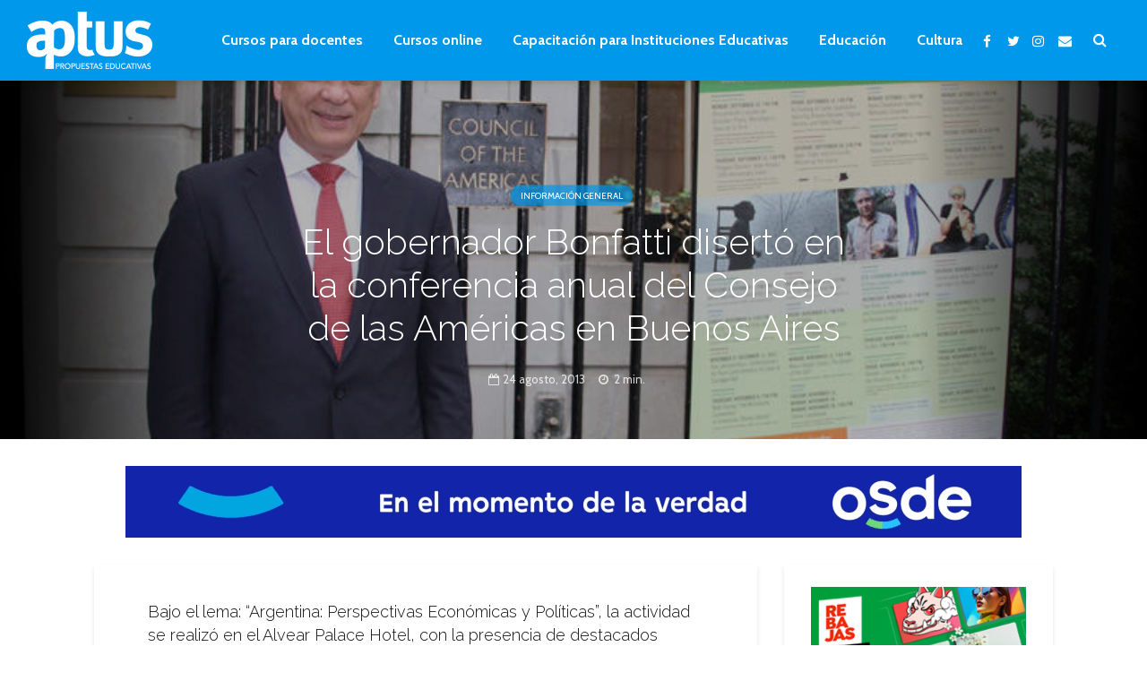

--- FILE ---
content_type: text/html; charset=UTF-8
request_url: https://aptus.com.ar/el-gobernador-bonfatti-diserto-en-la-conferencia-anual-del-consejo-de-las-americas-en-buenos-aires/
body_size: 19930
content:
<!DOCTYPE html>
<html lang="es" class="no-js">
<head>
	<meta charset="UTF-8">
	<meta name="viewport" content="width=device-width,initial-scale=1.0">
		<link rel="pingback" href="https://aptus.com.ar/xmlrpc.php">
	<link rel="profile" href="https://gmpg.org/xfn/11" />
		<meta name='robots' content='index, follow, max-image-preview:large, max-snippet:-1, max-video-preview:-1' />

	<!-- This site is optimized with the Yoast SEO plugin v26.8 - https://yoast.com/product/yoast-seo-wordpress/ -->
	<title>El gobernador Bonfatti disertó en la conferencia anual del Consejo de las Américas en Buenos Aires - Aptus | Noticias de educación, cultura, arte, formación y capacitación</title>
	<link rel="canonical" href="https://aptus.com.ar/el-gobernador-bonfatti-diserto-en-la-conferencia-anual-del-consejo-de-las-americas-en-buenos-aires/" />
	<meta property="og:locale" content="es_ES" />
	<meta property="og:type" content="article" />
	<meta property="og:title" content="El gobernador Bonfatti disertó en la conferencia anual del Consejo de las Américas en Buenos Aires - Aptus | Noticias de educación, cultura, arte, formación y capacitación" />
	<meta property="og:description" content="Bajo el lema: “Argentina: Perspectivas Económicas y Políticas”, la actividad se realizó en el Alvear Palace Hotel, con la presencia de destacados funcionarios públicos y empresarios." />
	<meta property="og:url" content="https://aptus.com.ar/el-gobernador-bonfatti-diserto-en-la-conferencia-anual-del-consejo-de-las-americas-en-buenos-aires/" />
	<meta property="og:site_name" content="Aptus | Noticias de educación, cultura, arte, formación y capacitación" />
	<meta property="article:published_time" content="2013-08-24T03:00:00+00:00" />
	<meta property="og:image" content="https://aptus.com.ar/wp-content/uploads/2018/10/bonfatti.jpg" />
	<meta property="og:image:width" content="800" />
	<meta property="og:image:height" content="533" />
	<meta property="og:image:type" content="image/jpeg" />
	<meta name="author" content="estebanlopeza" />
	<meta name="twitter:card" content="summary_large_image" />
	<meta name="twitter:creator" content="@aptus_pe" />
	<meta name="twitter:site" content="@aptus_pe" />
	<meta name="twitter:label1" content="Escrito por" />
	<meta name="twitter:data1" content="estebanlopeza" />
	<meta name="twitter:label2" content="Tiempo de lectura" />
	<meta name="twitter:data2" content="1 minuto" />
	<script type="application/ld+json" class="yoast-schema-graph">{"@context":"https://schema.org","@graph":[{"@type":"Article","@id":"https://aptus.com.ar/el-gobernador-bonfatti-diserto-en-la-conferencia-anual-del-consejo-de-las-americas-en-buenos-aires/#article","isPartOf":{"@id":"https://aptus.com.ar/el-gobernador-bonfatti-diserto-en-la-conferencia-anual-del-consejo-de-las-americas-en-buenos-aires/"},"author":{"name":"estebanlopeza","@id":"https://aptus.com.ar/#/schema/person/90e7230f4bea21ec2e09d91ee4b7e52a"},"headline":"El gobernador Bonfatti disertó en la conferencia anual del Consejo de las Américas en Buenos Aires","datePublished":"2013-08-24T03:00:00+00:00","mainEntityOfPage":{"@id":"https://aptus.com.ar/el-gobernador-bonfatti-diserto-en-la-conferencia-anual-del-consejo-de-las-americas-en-buenos-aires/"},"wordCount":236,"publisher":{"@id":"https://aptus.com.ar/#organization"},"image":{"@id":"https://aptus.com.ar/el-gobernador-bonfatti-diserto-en-la-conferencia-anual-del-consejo-de-las-americas-en-buenos-aires/#primaryimage"},"thumbnailUrl":"https://aptus.com.ar/wp-content/uploads/2018/10/bonfatti.jpg","keywords":["Antonio Bonfatti","Buenos Aires","Conferencia","Consejo de las Américas"],"articleSection":["Información General"],"inLanguage":"es"},{"@type":"WebPage","@id":"https://aptus.com.ar/el-gobernador-bonfatti-diserto-en-la-conferencia-anual-del-consejo-de-las-americas-en-buenos-aires/","url":"https://aptus.com.ar/el-gobernador-bonfatti-diserto-en-la-conferencia-anual-del-consejo-de-las-americas-en-buenos-aires/","name":"El gobernador Bonfatti disertó en la conferencia anual del Consejo de las Américas en Buenos Aires - Aptus | Noticias de educación, cultura, arte, formación y capacitación","isPartOf":{"@id":"https://aptus.com.ar/#website"},"primaryImageOfPage":{"@id":"https://aptus.com.ar/el-gobernador-bonfatti-diserto-en-la-conferencia-anual-del-consejo-de-las-americas-en-buenos-aires/#primaryimage"},"image":{"@id":"https://aptus.com.ar/el-gobernador-bonfatti-diserto-en-la-conferencia-anual-del-consejo-de-las-americas-en-buenos-aires/#primaryimage"},"thumbnailUrl":"https://aptus.com.ar/wp-content/uploads/2018/10/bonfatti.jpg","datePublished":"2013-08-24T03:00:00+00:00","breadcrumb":{"@id":"https://aptus.com.ar/el-gobernador-bonfatti-diserto-en-la-conferencia-anual-del-consejo-de-las-americas-en-buenos-aires/#breadcrumb"},"inLanguage":"es","potentialAction":[{"@type":"ReadAction","target":["https://aptus.com.ar/el-gobernador-bonfatti-diserto-en-la-conferencia-anual-del-consejo-de-las-americas-en-buenos-aires/"]}]},{"@type":"ImageObject","inLanguage":"es","@id":"https://aptus.com.ar/el-gobernador-bonfatti-diserto-en-la-conferencia-anual-del-consejo-de-las-americas-en-buenos-aires/#primaryimage","url":"https://aptus.com.ar/wp-content/uploads/2018/10/bonfatti.jpg","contentUrl":"https://aptus.com.ar/wp-content/uploads/2018/10/bonfatti.jpg","width":800,"height":533},{"@type":"BreadcrumbList","@id":"https://aptus.com.ar/el-gobernador-bonfatti-diserto-en-la-conferencia-anual-del-consejo-de-las-americas-en-buenos-aires/#breadcrumb","itemListElement":[{"@type":"ListItem","position":1,"name":"Portada","item":"https://aptus.com.ar/"},{"@type":"ListItem","position":2,"name":"El gobernador Bonfatti disertó en la conferencia anual del Consejo de las Américas en Buenos Aires"}]},{"@type":"WebSite","@id":"https://aptus.com.ar/#website","url":"https://aptus.com.ar/","name":"Aptus | Noticias de educación, cultura, arte, formación y capacitación","description":"","publisher":{"@id":"https://aptus.com.ar/#organization"},"potentialAction":[{"@type":"SearchAction","target":{"@type":"EntryPoint","urlTemplate":"https://aptus.com.ar/?s={search_term_string}"},"query-input":{"@type":"PropertyValueSpecification","valueRequired":true,"valueName":"search_term_string"}}],"inLanguage":"es"},{"@type":"Organization","@id":"https://aptus.com.ar/#organization","name":"Aptus","url":"https://aptus.com.ar/","logo":{"@type":"ImageObject","inLanguage":"es","@id":"https://aptus.com.ar/#/schema/logo/image/","url":"https://aptus.com.ar/wp-content/uploads/2019/07/logo-blanco-retina.png","contentUrl":"https://aptus.com.ar/wp-content/uploads/2019/07/logo-blanco-retina.png","width":280,"height":127,"caption":"Aptus"},"image":{"@id":"https://aptus.com.ar/#/schema/logo/image/"},"sameAs":["https://x.com/aptus_pe"]},{"@type":"Person","@id":"https://aptus.com.ar/#/schema/person/90e7230f4bea21ec2e09d91ee4b7e52a","name":"estebanlopeza","image":{"@type":"ImageObject","inLanguage":"es","@id":"https://aptus.com.ar/#/schema/person/image/","url":"https://secure.gravatar.com/avatar/69682c4762ab1cff58ec932bf3107acda03c68bf8307ad9a7a83d8915323a65e?s=96&d=blank&r=g","contentUrl":"https://secure.gravatar.com/avatar/69682c4762ab1cff58ec932bf3107acda03c68bf8307ad9a7a83d8915323a65e?s=96&d=blank&r=g","caption":"estebanlopeza"},"url":"https://aptus.com.ar/author/estebanlopeza/"}]}</script>
	<!-- / Yoast SEO plugin. -->


<link rel='dns-prefetch' href='//fonts.googleapis.com' />
<link rel='dns-prefetch' href='//www.googletagmanager.com' />
<link rel='dns-prefetch' href='//pagead2.googlesyndication.com' />
<link rel="alternate" type="application/rss+xml" title="Aptus | Noticias de educación, cultura, arte, formación y capacitación &raquo; Feed" href="https://aptus.com.ar/feed/" />
<link rel="alternate" type="application/rss+xml" title="Aptus | Noticias de educación, cultura, arte, formación y capacitación &raquo; Feed de los comentarios" href="https://aptus.com.ar/comments/feed/" />
<link rel="alternate" type="application/rss+xml" title="Aptus | Noticias de educación, cultura, arte, formación y capacitación &raquo; Comentario El gobernador Bonfatti disertó en la conferencia anual del Consejo de las Américas en Buenos Aires del feed" href="https://aptus.com.ar/el-gobernador-bonfatti-diserto-en-la-conferencia-anual-del-consejo-de-las-americas-en-buenos-aires/feed/" />
<link rel="alternate" title="oEmbed (JSON)" type="application/json+oembed" href="https://aptus.com.ar/wp-json/oembed/1.0/embed?url=https%3A%2F%2Faptus.com.ar%2Fel-gobernador-bonfatti-diserto-en-la-conferencia-anual-del-consejo-de-las-americas-en-buenos-aires%2F" />
<link rel="alternate" title="oEmbed (XML)" type="text/xml+oembed" href="https://aptus.com.ar/wp-json/oembed/1.0/embed?url=https%3A%2F%2Faptus.com.ar%2Fel-gobernador-bonfatti-diserto-en-la-conferencia-anual-del-consejo-de-las-americas-en-buenos-aires%2F&#038;format=xml" />
<!-- aptus.com.ar is managing ads with Advanced Ads 2.0.16 – https://wpadvancedads.com/ --><script id="local-ready">
			window.advanced_ads_ready=function(e,a){a=a||"complete";var d=function(e){return"interactive"===a?"loading"!==e:"complete"===e};d(document.readyState)?e():document.addEventListener("readystatechange",(function(a){d(a.target.readyState)&&e()}),{once:"interactive"===a})},window.advanced_ads_ready_queue=window.advanced_ads_ready_queue||[];		</script>
		<style id='wp-img-auto-sizes-contain-inline-css' type='text/css'>
img:is([sizes=auto i],[sizes^="auto," i]){contain-intrinsic-size:3000px 1500px}
/*# sourceURL=wp-img-auto-sizes-contain-inline-css */
</style>
<style id='wp-emoji-styles-inline-css' type='text/css'>

	img.wp-smiley, img.emoji {
		display: inline !important;
		border: none !important;
		box-shadow: none !important;
		height: 1em !important;
		width: 1em !important;
		margin: 0 0.07em !important;
		vertical-align: -0.1em !important;
		background: none !important;
		padding: 0 !important;
	}
/*# sourceURL=wp-emoji-styles-inline-css */
</style>
<style id='wp-block-library-inline-css' type='text/css'>
:root{--wp-block-synced-color:#7a00df;--wp-block-synced-color--rgb:122,0,223;--wp-bound-block-color:var(--wp-block-synced-color);--wp-editor-canvas-background:#ddd;--wp-admin-theme-color:#007cba;--wp-admin-theme-color--rgb:0,124,186;--wp-admin-theme-color-darker-10:#006ba1;--wp-admin-theme-color-darker-10--rgb:0,107,160.5;--wp-admin-theme-color-darker-20:#005a87;--wp-admin-theme-color-darker-20--rgb:0,90,135;--wp-admin-border-width-focus:2px}@media (min-resolution:192dpi){:root{--wp-admin-border-width-focus:1.5px}}.wp-element-button{cursor:pointer}:root .has-very-light-gray-background-color{background-color:#eee}:root .has-very-dark-gray-background-color{background-color:#313131}:root .has-very-light-gray-color{color:#eee}:root .has-very-dark-gray-color{color:#313131}:root .has-vivid-green-cyan-to-vivid-cyan-blue-gradient-background{background:linear-gradient(135deg,#00d084,#0693e3)}:root .has-purple-crush-gradient-background{background:linear-gradient(135deg,#34e2e4,#4721fb 50%,#ab1dfe)}:root .has-hazy-dawn-gradient-background{background:linear-gradient(135deg,#faaca8,#dad0ec)}:root .has-subdued-olive-gradient-background{background:linear-gradient(135deg,#fafae1,#67a671)}:root .has-atomic-cream-gradient-background{background:linear-gradient(135deg,#fdd79a,#004a59)}:root .has-nightshade-gradient-background{background:linear-gradient(135deg,#330968,#31cdcf)}:root .has-midnight-gradient-background{background:linear-gradient(135deg,#020381,#2874fc)}:root{--wp--preset--font-size--normal:16px;--wp--preset--font-size--huge:42px}.has-regular-font-size{font-size:1em}.has-larger-font-size{font-size:2.625em}.has-normal-font-size{font-size:var(--wp--preset--font-size--normal)}.has-huge-font-size{font-size:var(--wp--preset--font-size--huge)}.has-text-align-center{text-align:center}.has-text-align-left{text-align:left}.has-text-align-right{text-align:right}.has-fit-text{white-space:nowrap!important}#end-resizable-editor-section{display:none}.aligncenter{clear:both}.items-justified-left{justify-content:flex-start}.items-justified-center{justify-content:center}.items-justified-right{justify-content:flex-end}.items-justified-space-between{justify-content:space-between}.screen-reader-text{border:0;clip-path:inset(50%);height:1px;margin:-1px;overflow:hidden;padding:0;position:absolute;width:1px;word-wrap:normal!important}.screen-reader-text:focus{background-color:#ddd;clip-path:none;color:#444;display:block;font-size:1em;height:auto;left:5px;line-height:normal;padding:15px 23px 14px;text-decoration:none;top:5px;width:auto;z-index:100000}html :where(.has-border-color){border-style:solid}html :where([style*=border-top-color]){border-top-style:solid}html :where([style*=border-right-color]){border-right-style:solid}html :where([style*=border-bottom-color]){border-bottom-style:solid}html :where([style*=border-left-color]){border-left-style:solid}html :where([style*=border-width]){border-style:solid}html :where([style*=border-top-width]){border-top-style:solid}html :where([style*=border-right-width]){border-right-style:solid}html :where([style*=border-bottom-width]){border-bottom-style:solid}html :where([style*=border-left-width]){border-left-style:solid}html :where(img[class*=wp-image-]){height:auto;max-width:100%}:where(figure){margin:0 0 1em}html :where(.is-position-sticky){--wp-admin--admin-bar--position-offset:var(--wp-admin--admin-bar--height,0px)}@media screen and (max-width:600px){html :where(.is-position-sticky){--wp-admin--admin-bar--position-offset:0px}}

/*# sourceURL=wp-block-library-inline-css */
</style><style id='global-styles-inline-css' type='text/css'>
:root{--wp--preset--aspect-ratio--square: 1;--wp--preset--aspect-ratio--4-3: 4/3;--wp--preset--aspect-ratio--3-4: 3/4;--wp--preset--aspect-ratio--3-2: 3/2;--wp--preset--aspect-ratio--2-3: 2/3;--wp--preset--aspect-ratio--16-9: 16/9;--wp--preset--aspect-ratio--9-16: 9/16;--wp--preset--color--black: #000000;--wp--preset--color--cyan-bluish-gray: #abb8c3;--wp--preset--color--white: #ffffff;--wp--preset--color--pale-pink: #f78da7;--wp--preset--color--vivid-red: #cf2e2e;--wp--preset--color--luminous-vivid-orange: #ff6900;--wp--preset--color--luminous-vivid-amber: #fcb900;--wp--preset--color--light-green-cyan: #7bdcb5;--wp--preset--color--vivid-green-cyan: #00d084;--wp--preset--color--pale-cyan-blue: #8ed1fc;--wp--preset--color--vivid-cyan-blue: #0693e3;--wp--preset--color--vivid-purple: #9b51e0;--wp--preset--color--gridlove-acc: #0098eb;--wp--preset--color--gridlove-meta: #818181;--wp--preset--color--gridlove-txt: #5e5e5e;--wp--preset--color--gridlove-bg: #ffffff;--wp--preset--color--gridlove-highlight-acc: #b5e1ff;--wp--preset--color--gridlove-highlight-txt: #ffffff;--wp--preset--color--gridlove-highlight-bg: #083b5c;--wp--preset--gradient--vivid-cyan-blue-to-vivid-purple: linear-gradient(135deg,rgb(6,147,227) 0%,rgb(155,81,224) 100%);--wp--preset--gradient--light-green-cyan-to-vivid-green-cyan: linear-gradient(135deg,rgb(122,220,180) 0%,rgb(0,208,130) 100%);--wp--preset--gradient--luminous-vivid-amber-to-luminous-vivid-orange: linear-gradient(135deg,rgb(252,185,0) 0%,rgb(255,105,0) 100%);--wp--preset--gradient--luminous-vivid-orange-to-vivid-red: linear-gradient(135deg,rgb(255,105,0) 0%,rgb(207,46,46) 100%);--wp--preset--gradient--very-light-gray-to-cyan-bluish-gray: linear-gradient(135deg,rgb(238,238,238) 0%,rgb(169,184,195) 100%);--wp--preset--gradient--cool-to-warm-spectrum: linear-gradient(135deg,rgb(74,234,220) 0%,rgb(151,120,209) 20%,rgb(207,42,186) 40%,rgb(238,44,130) 60%,rgb(251,105,98) 80%,rgb(254,248,76) 100%);--wp--preset--gradient--blush-light-purple: linear-gradient(135deg,rgb(255,206,236) 0%,rgb(152,150,240) 100%);--wp--preset--gradient--blush-bordeaux: linear-gradient(135deg,rgb(254,205,165) 0%,rgb(254,45,45) 50%,rgb(107,0,62) 100%);--wp--preset--gradient--luminous-dusk: linear-gradient(135deg,rgb(255,203,112) 0%,rgb(199,81,192) 50%,rgb(65,88,208) 100%);--wp--preset--gradient--pale-ocean: linear-gradient(135deg,rgb(255,245,203) 0%,rgb(182,227,212) 50%,rgb(51,167,181) 100%);--wp--preset--gradient--electric-grass: linear-gradient(135deg,rgb(202,248,128) 0%,rgb(113,206,126) 100%);--wp--preset--gradient--midnight: linear-gradient(135deg,rgb(2,3,129) 0%,rgb(40,116,252) 100%);--wp--preset--font-size--small: 12.8px;--wp--preset--font-size--medium: 20px;--wp--preset--font-size--large: 20.8px;--wp--preset--font-size--x-large: 42px;--wp--preset--font-size--normal: 16px;--wp--preset--font-size--huge: 27.2px;--wp--preset--spacing--20: 0.44rem;--wp--preset--spacing--30: 0.67rem;--wp--preset--spacing--40: 1rem;--wp--preset--spacing--50: 1.5rem;--wp--preset--spacing--60: 2.25rem;--wp--preset--spacing--70: 3.38rem;--wp--preset--spacing--80: 5.06rem;--wp--preset--shadow--natural: 6px 6px 9px rgba(0, 0, 0, 0.2);--wp--preset--shadow--deep: 12px 12px 50px rgba(0, 0, 0, 0.4);--wp--preset--shadow--sharp: 6px 6px 0px rgba(0, 0, 0, 0.2);--wp--preset--shadow--outlined: 6px 6px 0px -3px rgb(255, 255, 255), 6px 6px rgb(0, 0, 0);--wp--preset--shadow--crisp: 6px 6px 0px rgb(0, 0, 0);}:where(.is-layout-flex){gap: 0.5em;}:where(.is-layout-grid){gap: 0.5em;}body .is-layout-flex{display: flex;}.is-layout-flex{flex-wrap: wrap;align-items: center;}.is-layout-flex > :is(*, div){margin: 0;}body .is-layout-grid{display: grid;}.is-layout-grid > :is(*, div){margin: 0;}:where(.wp-block-columns.is-layout-flex){gap: 2em;}:where(.wp-block-columns.is-layout-grid){gap: 2em;}:where(.wp-block-post-template.is-layout-flex){gap: 1.25em;}:where(.wp-block-post-template.is-layout-grid){gap: 1.25em;}.has-black-color{color: var(--wp--preset--color--black) !important;}.has-cyan-bluish-gray-color{color: var(--wp--preset--color--cyan-bluish-gray) !important;}.has-white-color{color: var(--wp--preset--color--white) !important;}.has-pale-pink-color{color: var(--wp--preset--color--pale-pink) !important;}.has-vivid-red-color{color: var(--wp--preset--color--vivid-red) !important;}.has-luminous-vivid-orange-color{color: var(--wp--preset--color--luminous-vivid-orange) !important;}.has-luminous-vivid-amber-color{color: var(--wp--preset--color--luminous-vivid-amber) !important;}.has-light-green-cyan-color{color: var(--wp--preset--color--light-green-cyan) !important;}.has-vivid-green-cyan-color{color: var(--wp--preset--color--vivid-green-cyan) !important;}.has-pale-cyan-blue-color{color: var(--wp--preset--color--pale-cyan-blue) !important;}.has-vivid-cyan-blue-color{color: var(--wp--preset--color--vivid-cyan-blue) !important;}.has-vivid-purple-color{color: var(--wp--preset--color--vivid-purple) !important;}.has-black-background-color{background-color: var(--wp--preset--color--black) !important;}.has-cyan-bluish-gray-background-color{background-color: var(--wp--preset--color--cyan-bluish-gray) !important;}.has-white-background-color{background-color: var(--wp--preset--color--white) !important;}.has-pale-pink-background-color{background-color: var(--wp--preset--color--pale-pink) !important;}.has-vivid-red-background-color{background-color: var(--wp--preset--color--vivid-red) !important;}.has-luminous-vivid-orange-background-color{background-color: var(--wp--preset--color--luminous-vivid-orange) !important;}.has-luminous-vivid-amber-background-color{background-color: var(--wp--preset--color--luminous-vivid-amber) !important;}.has-light-green-cyan-background-color{background-color: var(--wp--preset--color--light-green-cyan) !important;}.has-vivid-green-cyan-background-color{background-color: var(--wp--preset--color--vivid-green-cyan) !important;}.has-pale-cyan-blue-background-color{background-color: var(--wp--preset--color--pale-cyan-blue) !important;}.has-vivid-cyan-blue-background-color{background-color: var(--wp--preset--color--vivid-cyan-blue) !important;}.has-vivid-purple-background-color{background-color: var(--wp--preset--color--vivid-purple) !important;}.has-black-border-color{border-color: var(--wp--preset--color--black) !important;}.has-cyan-bluish-gray-border-color{border-color: var(--wp--preset--color--cyan-bluish-gray) !important;}.has-white-border-color{border-color: var(--wp--preset--color--white) !important;}.has-pale-pink-border-color{border-color: var(--wp--preset--color--pale-pink) !important;}.has-vivid-red-border-color{border-color: var(--wp--preset--color--vivid-red) !important;}.has-luminous-vivid-orange-border-color{border-color: var(--wp--preset--color--luminous-vivid-orange) !important;}.has-luminous-vivid-amber-border-color{border-color: var(--wp--preset--color--luminous-vivid-amber) !important;}.has-light-green-cyan-border-color{border-color: var(--wp--preset--color--light-green-cyan) !important;}.has-vivid-green-cyan-border-color{border-color: var(--wp--preset--color--vivid-green-cyan) !important;}.has-pale-cyan-blue-border-color{border-color: var(--wp--preset--color--pale-cyan-blue) !important;}.has-vivid-cyan-blue-border-color{border-color: var(--wp--preset--color--vivid-cyan-blue) !important;}.has-vivid-purple-border-color{border-color: var(--wp--preset--color--vivid-purple) !important;}.has-vivid-cyan-blue-to-vivid-purple-gradient-background{background: var(--wp--preset--gradient--vivid-cyan-blue-to-vivid-purple) !important;}.has-light-green-cyan-to-vivid-green-cyan-gradient-background{background: var(--wp--preset--gradient--light-green-cyan-to-vivid-green-cyan) !important;}.has-luminous-vivid-amber-to-luminous-vivid-orange-gradient-background{background: var(--wp--preset--gradient--luminous-vivid-amber-to-luminous-vivid-orange) !important;}.has-luminous-vivid-orange-to-vivid-red-gradient-background{background: var(--wp--preset--gradient--luminous-vivid-orange-to-vivid-red) !important;}.has-very-light-gray-to-cyan-bluish-gray-gradient-background{background: var(--wp--preset--gradient--very-light-gray-to-cyan-bluish-gray) !important;}.has-cool-to-warm-spectrum-gradient-background{background: var(--wp--preset--gradient--cool-to-warm-spectrum) !important;}.has-blush-light-purple-gradient-background{background: var(--wp--preset--gradient--blush-light-purple) !important;}.has-blush-bordeaux-gradient-background{background: var(--wp--preset--gradient--blush-bordeaux) !important;}.has-luminous-dusk-gradient-background{background: var(--wp--preset--gradient--luminous-dusk) !important;}.has-pale-ocean-gradient-background{background: var(--wp--preset--gradient--pale-ocean) !important;}.has-electric-grass-gradient-background{background: var(--wp--preset--gradient--electric-grass) !important;}.has-midnight-gradient-background{background: var(--wp--preset--gradient--midnight) !important;}.has-small-font-size{font-size: var(--wp--preset--font-size--small) !important;}.has-medium-font-size{font-size: var(--wp--preset--font-size--medium) !important;}.has-large-font-size{font-size: var(--wp--preset--font-size--large) !important;}.has-x-large-font-size{font-size: var(--wp--preset--font-size--x-large) !important;}
/*# sourceURL=global-styles-inline-css */
</style>

<style id='classic-theme-styles-inline-css' type='text/css'>
/*! This file is auto-generated */
.wp-block-button__link{color:#fff;background-color:#32373c;border-radius:9999px;box-shadow:none;text-decoration:none;padding:calc(.667em + 2px) calc(1.333em + 2px);font-size:1.125em}.wp-block-file__button{background:#32373c;color:#fff;text-decoration:none}
/*# sourceURL=/wp-includes/css/classic-themes.min.css */
</style>
<link rel='stylesheet' id='contact-form-7-css' href='https://aptus.com.ar/wp-content/plugins/contact-form-7/includes/css/styles.css?ver=6.1.4' type='text/css' media='all' />
<link rel='stylesheet' id='mks_shortcodes_simple_line_icons-css' href='https://aptus.com.ar/wp-content/plugins/meks-flexible-shortcodes/css/simple-line/simple-line-icons.css?ver=1.3.8' type='text/css' media='screen' />
<link rel='stylesheet' id='mks_shortcodes_css-css' href='https://aptus.com.ar/wp-content/plugins/meks-flexible-shortcodes/css/style.css?ver=1.3.8' type='text/css' media='screen' />
<link rel='stylesheet' id='gridlove-fonts-css' href='https://fonts.googleapis.com/css?family=Cabin%3A400%2C700%7CRaleway%3A400%2C300&#038;subset=latin&#038;ver=2.1.2' type='text/css' media='all' />
<link rel='stylesheet' id='gridlove-main-css' href='https://aptus.com.ar/wp-content/themes/gridlove/assets/css/min.css?ver=2.1.2' type='text/css' media='all' />
<style id='gridlove-main-inline-css' type='text/css'>
body{font-size: 16px;}h1, .h1 {font-size: 40px;}h2, .h2,.col-lg-12 .gridlove-post-b .h3 {font-size: 26px;}h3, .h3 {font-size: 22px;}h4, .h4 {font-size: 20px;}h5, .h5 {font-size: 18px;}h6, .h6 {font-size: 16px;}.widget, .gridlove-header-responsive .sub-menu, .gridlove-site-header .sub-menu{font-size: 14px;}.gridlove-main-navigation {font-size: 16px;}.gridlove-post {font-size: 16px;}body{background-color: #ffffff;color: #5e5e5e;font-family: 'Cabin';font-weight: 400;}h1, h2, h3, h4, h5, h6,.h1, .h2, .h3, .h4, .h5, .h6,blockquote,thead td,.comment-author b,q:before,#bbpress-forums .bbp-forum-title, #bbpress-forums .bbp-topic-permalink{color: #111111;font-family: 'Raleway';font-weight: 300;}.gridlove-main-nav a,.gridlove-posts-widget a{font-family: 'Cabin';font-weight: 700;}.gridlove-header-top{background-color: #222222;color: #dddddd;}.gridlove-header-top a{color: #dddddd;}.gridlove-header-top a:hover{color: #ffffff;}.gridlove-header-wrapper,.gridlove-header-middle .sub-menu,.gridlove-header-responsive,.gridlove-header-responsive .sub-menu{background-color:#0098eb; }.gridlove-header-middle,.gridlove-header-middle a,.gridlove-header-responsive,.gridlove-header-responsive a{color: #ffffff;}.gridlove-header-middle a:hover,.gridlove-header-middle .gridlove-sidebar-action:hover,.gridlove-header-middle .gridlove-actions-button > span:hover,.gridlove-header-middle .current_page_item > a,.gridlove-header-middle .current_page_ancestor > a,.gridlove-header-middle .current-menu-item > a,.gridlove-header-middle .current-menu-ancestor > a,.gridlove-header-middle .gridlove-category-menu article:hover a,.gridlove-header-responsive a:hover{color: #7fceff;}.gridlove-header-middle .active>span,.gridlove-header-middle .gridlove-main-nav>li.menu-item-has-children:hover>a,.gridlove-header-middle .gridlove-social-icons:hover>span,.gridlove-header-responsive .active>span{background-color: rgba(255,255,255,0.05)}.gridlove-header-middle .gridlove-button-search{background-color: #7fceff;}.gridlove-header-middle .gridlove-search-form input{border-color: rgba(255,255,255,0.1)}.gridlove-header-middle .sub-menu,.gridlove-header-responsive .sub-menu{border-top: 1px solid rgba(255,255,255,0.05)}.gridlove-header-middle{height: 90px;}.gridlove-logo{max-height: 90px;}.gridlove-branding-bg{background:#f0233b;}.gridlove-header-responsive .gridlove-actions-button:hover >span{color:#7fceff;}.gridlove-sidebar-action .gridlove-bars:before,.gridlove-sidebar-action .gridlove-bars:after{background:#ffffff;}.gridlove-sidebar-action:hover .gridlove-bars:before,.gridlove-sidebar-action:hover .gridlove-bars:after{background:#7fceff;}.gridlove-sidebar-action .gridlove-bars{border-color: #ffffff;}.gridlove-sidebar-action:hover .gridlove-bars{border-color:#7fceff;}.gridlove-header-bottom .sub-menu{ background-color:#0098eb;}.gridlove-header-bottom .sub-menu a{color:#ffffff;}.gridlove-header-bottom .sub-menu a:hover,.gridlove-header-bottom .gridlove-category-menu article:hover a{color:#009cff;}.gridlove-header-bottom{background-color:#ffffff;}.gridlove-header-bottom,.gridlove-header-bottom a{color: #111111;}.gridlove-header-bottom a:hover,.gridlove-header-bottom .gridlove-sidebar-action:hover,.gridlove-header-bottom .gridlove-actions-button > span:hover,.gridlove-header-bottom .current_page_item > a,.gridlove-header-bottom .current_page_ancestor > a,.gridlove-header-bottom .current-menu-item > a,.gridlove-header-bottom .current-menu-ancestor > a {color: #009cff;}.gridlove-header-bottom .active>span,.gridlove-header-bottom .gridlove-main-nav>li.menu-item-has-children:hover>a,.gridlove-header-bottom .gridlove-social-icons:hover>span{background-color: rgba(17,17,17,0.05)}.gridlove-header-bottom .gridlove-search-form input{border-color: rgba(17,17,17,0.1)}.gridlove-header-bottom,.gridlove-header-bottom .sub-menu{border-top: 1px solid rgba(17,17,17,0.07)}.gridlove-header-bottom .gridlove-button-search{background-color: #009cff;}.gridlove-header-sticky,.gridlove-header-sticky .sub-menu{background-color:#0098eb; }.gridlove-header-sticky,.gridlove-header-sticky a{color: #ffffff;}.gridlove-header-sticky a:hover,.gridlove-header-sticky .gridlove-sidebar-action:hover,.gridlove-header-sticky .gridlove-actions-button > span:hover,.gridlove-header-sticky .current_page_item > a,.gridlove-header-sticky .current_page_ancestor > a,.gridlove-header-sticky .current-menu-item > a,.gridlove-header-sticky .current-menu-ancestor > a,.gridlove-header-sticky .gridlove-category-menu article:hover a{color: #7fceff;}.gridlove-header-sticky .active>span,.gridlove-header-sticky .gridlove-main-nav>li.menu-item-has-children:hover>a,.gridlove-header-sticky .gridlove-social-icons:hover>span{background-color: rgba(255,255,255,0.05)}.gridlove-header-sticky .gridlove-search-form input{border-color: rgba(255,255,255,0.1)}.gridlove-header-sticky .sub-menu{border-top: 1px solid rgba(255,255,255,0.05)}.gridlove-header-sticky .gridlove-button-search{background-color: #7fceff;}.gridlove-cover-area,.gridlove-cover{height:400px; }.gridlove-cover-area .gridlove-cover-bg img{width:1500px; }.gridlove-box,#disqus_thread{background: #ffffff;}a{color: #5e5e5e;}.entry-title a{ color: #111111;}a:hover,.comment-reply-link,#cancel-comment-reply-link,.gridlove-box .entry-title a:hover,.gridlove-posts-widget article:hover a{color: #0098eb;}.entry-content p a,.widget_text a,.entry-content ul a,.entry-content ol a,.gridlove-text-module-content p a{color: #0098eb; border-color: rgba(0,152,235,0.8);}.entry-content p a:hover,.widget_text a:hover,.entry-content ul a:hover,.entry-content ol a:hover,.gridlove-text-module-content p a:hover{border-bottom: 1px solid transparent;}.comment-reply-link:hover,.gallery .gallery-item a:after, .wp-block-gallery .blocks-gallery-item a:after,.wp-block-gallery figure a:after,.entry-content a.gridlove-popup-img {color: #5e5e5e; }.gridlove-post-b .box-col-b:only-child .entry-title a,.gridlove-post-d .entry-overlay:only-child .entry-title a{color: #111111;}.gridlove-post-b .box-col-b:only-child .entry-title a:hover,.gridlove-post-d .entry-overlay:only-child .entry-title a:hover,.gridlove-content .entry-header .gridlove-breadcrumbs a,.gridlove-content .entry-header .gridlove-breadcrumbs a:hover,.module-header .gridlove-breadcrumbs a,.module-header .gridlove-breadcrumbs a:hover { color: #0098eb; }.gridlove-post-b .box-col-b:only-child .meta-item,.gridlove-post-b .box-col-b:only-child .entry-meta a,.gridlove-post-b .box-col-b:only-child .entry-meta span,.gridlove-post-d .entry-overlay:only-child .meta-item,.gridlove-post-d .entry-overlay:only-child .entry-meta a,.gridlove-post-d .entry-overlay:only-child .entry-meta span {color: #818181;}.entry-meta .meta-item, .entry-meta a, .entry-meta span,.comment-metadata a{color: #818181;}blockquote{color: rgba(17,17,17,0.8);}blockquote:before{color: rgba(17,17,17,0.15);}.entry-meta a:hover{color: #111111;}.widget_tag_cloud a,.entry-tags a,.entry-content .wp-block-tag-cloud a{ background: rgba(94,94,94,0.1); color: #5e5e5e; }.submit,.gridlove-button,.mks_autor_link_wrap a,.mks_read_more a,input[type="submit"],button[type="submit"],.gridlove-cat, .gridlove-pill,.gridlove-button-search,body div.wpforms-container-full .wpforms-form input[type=submit], body div.wpforms-container-full .wpforms-form button[type=submit], body div.wpforms-container-full .wpforms-form .wpforms-page-button,.add_to_cart_button{color:#FFF;background-color: #0098eb;}body div.wpforms-container-full .wpforms-form input[type=submit]:hover, body div.wpforms-container-full .wpforms-form input[type=submit]:focus, body div.wpforms-container-full .wpforms-form input[type=submit]:active, body div.wpforms-container-full .wpforms-form button[type=submit]:hover, body div.wpforms-container-full .wpforms-form button[type=submit]:focus, body div.wpforms-container-full .wpforms-form button[type=submit]:active, body div.wpforms-container-full .wpforms-form .wpforms-page-button:hover, body div.wpforms-container-full .wpforms-form .wpforms-page-button:active, body div.wpforms-container-full .wpforms-form .wpforms-page-button:focus {color:#FFF;background-color: #0098eb;}.wp-block-button__link{background-color: #0098eb; }.gridlove-button:hover,.add_to_cart_button:hover{color:#FFF;}.gridlove-share a:hover{background:rgba(17, 17, 17, .8);color:#FFF;}.gridlove-pill:hover,.gridlove-author-links a:hover,.entry-category a:hover{background: #111;color: #FFF;}.gridlove-cover-content .entry-category a:hover,.entry-overlay .entry-category a:hover,.gridlove-highlight .entry-category a:hover,.gridlove-box.gridlove-post-d .entry-overlay .entry-category a:hover,.gridlove-post-a .entry-category a:hover,.gridlove-highlight .gridlove-format-icon{background: #FFF;color: #111;}.gridlove-author, .gridlove-prev-next-nav,.comment .comment-respond{border-color: rgba(94,94,94,0.1);}.gridlove-load-more a,.gridlove-pagination .gridlove-next a,.gridlove-pagination .gridlove-prev a,.gridlove-pagination .next,.gridlove-pagination .prev,.gridlove-infinite-scroll a,.double-bounce1, .double-bounce2,.gridlove-link-pages > span,.module-actions ul.page-numbers span.page-numbers{color:#FFF;background-color: #0098eb;}.gridlove-pagination .current{background-color:rgba(94,94,94,0.1);}.gridlove-highlight{background: #083b5c;}.gridlove-highlight,.gridlove-highlight h4,.gridlove-highlight a{color: #ffffff;}.gridlove-highlight .entry-meta .meta-item, .gridlove-highlight .entry-meta a, .gridlove-highlight .entry-meta span,.gridlove-highlight p{color: rgba(255,255,255,0.8);}.gridlove-highlight .gridlove-author-links .fa-link,.gridlove-highlight .gridlove_category_widget .gridlove-full-color li a:after{background: #b5e1ff;}.gridlove-highlight .entry-meta a:hover{color: #ffffff;}.gridlove-highlight.gridlove-post-d .entry-image a:after{background-color: rgba(8,59,92,0.7);}.gridlove-highlight.gridlove-post-d:hover .entry-image a:after{background-color: rgba(8,59,92,0.9);}.gridlove-highlight.gridlove-post-a .entry-image:hover>a:after, .gridlove-highlight.gridlove-post-b .entry-image:hover a:after{background-color: rgba(8,59,92,0.2);}.gridlove-highlight .gridlove-slider-controls > div{background-color: rgba(255,255,255,0.1);color: #ffffff; }.gridlove-highlight .gridlove-slider-controls > div:hover{background-color: rgba(255,255,255,0.3);color: #ffffff; }.gridlove-highlight.gridlove-box .entry-title a:hover{color: #b5e1ff;}.gridlove-highlight.widget_meta a, .gridlove-highlight.widget_recent_entries li, .gridlove-highlight.widget_recent_comments li, .gridlove-highlight.widget_nav_menu a, .gridlove-highlight.widget_archive li, .gridlove-highlight.widget_pages a{border-color: rgba(255,255,255,0.1);}.gridlove-cover-content .entry-meta .meta-item, .gridlove-cover-content .entry-meta a, .gridlove-cover-content .entry-meta span,.gridlove-cover-area .gridlove-breadcrumbs,.gridlove-cover-area .gridlove-breadcrumbs a,.gridlove-cover-area .gridlove-breadcrumbs .breadcrumb_last,body .gridlove-content .entry-overlay .gridlove-breadcrumbs {color: rgba(255, 255, 255, .8);}.gridlove-cover-content .entry-meta a:hover,.gridlove-cover-area .gridlove-breadcrumbs a:hover {color: rgba(255, 255, 255, 1);}.module-title h2,.module-title .h2{ color: #111111; }.gridlove-action-link,.gridlove-slider-controls > div,.module-actions ul.page-numbers .next.page-numbers,.module-actions ul.page-numbers .prev.page-numbers{background: rgba(17,17,17,0.1); color: #111111; }.gridlove-slider-controls > div:hover,.gridlove-action-link:hover,.module-actions ul.page-numbers .next.page-numbers:hover,.module-actions ul.page-numbers .prev.page-numbers:hover{color: #111111;background: rgba(17,17,17,0.3); }.gridlove-pn-ico,.gridlove-author-links .fa-link{background: rgba(94,94,94,0.1); color: #5e5e5e;}.gridlove-prev-next-nav a:hover .gridlove-pn-ico{background: rgba(0,152,235,1); color: #ffffff;}.widget_meta a,.widget_recent_entries li,.widget_recent_comments li,.widget_nav_menu a,.widget_archive li,.widget_pages a,.widget_categories li,.gridlove_category_widget .gridlove-count-color li,.widget_categories .children li,.widget_archiv .children li{border-color: rgba(94,94,94,0.1);}.widget_recent_entries a:hover,.menu-item-has-children.active > span,.menu-item-has-children.active > a,.gridlove-nav-widget-acordion:hover,.widget_recent_comments .recentcomments a.url:hover{color: #0098eb;}.widget_recent_comments .url,.post-date,.widget_recent_comments .recentcomments,.gridlove-nav-widget-acordion,.widget_archive li,.rss-date,.widget_categories li,.widget_archive li{color:#818181;}.widget_pages .children,.widget_nav_menu .sub-menu{background:#0098eb;color:#FFF;}.widget_pages .children a,.widget_nav_menu .sub-menu a,.widget_nav_menu .sub-menu span,.widget_pages .children span{color:#FFF;}.widget_tag_cloud a:hover,.entry-tags a:hover,.entry-content .wp-block-tag-cloud a:hover{background: #0098eb;color:#FFF;}.gridlove-footer{background: #0098eb;color: #ffffff;}.gridlove-footer .widget-title{color: #ffffff;}.gridlove-footer a{color: rgba(255,255,255,0.8);}.gridlove-footer a:hover{color: #ffffff;}.gridlove-footer .widget_recent_comments .url, .gridlove-footer .post-date, .gridlove-footer .widget_recent_comments .recentcomments, .gridlove-footer .gridlove-nav-widget-acordion, .gridlove-footer .widget_archive li, .gridlove-footer .rss-date{color: rgba(255,255,255,0.8); }.gridlove-footer .widget_meta a, .gridlove-footer .widget_recent_entries li, .gridlove-footer .widget_recent_comments li, .gridlove-footer .widget_nav_menu a, .gridlove-footer .widget_archive li, .gridlove-footer .widget_pages a,.gridlove-footer table,.gridlove-footer td,.gridlove-footer th,.gridlove-footer .widget_calendar table,.gridlove-footer .widget.widget_categories select,.gridlove-footer .widget_calendar table tfoot tr td{border-color: rgba(255,255,255,0.2);}table,thead,td,th,.widget_calendar table{ border-color: rgba(94,94,94,0.1);}input[type="text"], input[type="email"],input[type="search"], input[type="url"], input[type="tel"], input[type="number"], input[type="date"], input[type="password"], select, textarea{border-color: rgba(94,94,94,0.2);}.gridlove-site-content div.mejs-container .mejs-controls {background-color: rgba(94,94,94,0.1);}body .gridlove-site-content .mejs-controls .mejs-time-rail .mejs-time-current{background: #0098eb;}body .gridlove-site-content .mejs-video.mejs-container .mejs-controls{background-color: rgba(255,255,255,0.9);}.wp-block-cover .wp-block-cover-image-text, .wp-block-cover .wp-block-cover-text, .wp-block-cover h2, .wp-block-cover-image .wp-block-cover-image-text, .wp-block-cover-image .wp-block-cover-text, .wp-block-cover-image h2{font-family: 'Raleway';font-weight: 300; }.wp-block-cover-image .wp-block-cover-image-text, .wp-block-cover-image h2{font-size: 26px;}.widget_display_replies li, .widget_display_topics li{ color:#818181; }.has-small-font-size{ font-size: 12px;}.has-large-font-size{ font-size: 20px;}.has-huge-font-size{ font-size: 25px;}@media(min-width: 1024px){.has-small-font-size{ font-size: 12px;}.has-normal-font-size{ font-size: 16px;}.has-large-font-size{ font-size: 20px;}.has-huge-font-size{ font-size: 27px;}}.has-gridlove-acc-background-color{ background-color: #0098eb;}.has-gridlove-acc-color{ color: #0098eb;}.has-gridlove-meta-background-color{ background-color: #818181;}.has-gridlove-meta-color{ color: #818181;}.has-gridlove-txt-background-color{ background-color: #5e5e5e;}.has-gridlove-txt-color{ color: #5e5e5e;}.has-gridlove-bg-background-color{ background-color: #ffffff;}.has-gridlove-bg-color{ color: #ffffff;}.has-gridlove-highlight-acc-background-color{ background-color: #b5e1ff;}.has-gridlove-highlight-acc-color{ color: #b5e1ff;}.has-gridlove-highlight-txt-background-color{ background-color: #ffffff;}.has-gridlove-highlight-txt-color{ color: #ffffff;}.has-gridlove-highlight-bg-background-color{ background-color: #083b5c;}.has-gridlove-highlight-bg-color{ color: #083b5c;}.gridlove-cats .gridlove-cat .entry-overlay-wrapper .entry-image:after, .gridlove-cat.gridlove-post-d .entry-image a:after { background-color: rgba(0,152,235,0.7); }.gridlove-cat.gridlove-post-d:hover .entry-image a:after { background-color: rgba(0,152,235,0.9); }
/*# sourceURL=gridlove-main-inline-css */
</style>
<link rel='stylesheet' id='gridlove_child_load_scripts-css' href='https://aptus.com.ar/wp-content/themes/gridlove-child/style.css?ver=2.1.2' type='text/css' media='screen' />
<link rel='stylesheet' id='meks-ads-widget-css' href='https://aptus.com.ar/wp-content/plugins/meks-easy-ads-widget/css/style.css?ver=2.0.9' type='text/css' media='all' />
<link rel='stylesheet' id='meks-author-widget-css' href='https://aptus.com.ar/wp-content/plugins/meks-smart-author-widget/css/style.css?ver=1.1.5' type='text/css' media='all' />
<link rel='stylesheet' id='meks-social-widget-css' href='https://aptus.com.ar/wp-content/plugins/meks-smart-social-widget/css/style.css?ver=1.6.5' type='text/css' media='all' />
<link rel='stylesheet' id='meks_ess-main-css' href='https://aptus.com.ar/wp-content/plugins/meks-easy-social-share/assets/css/main.css?ver=1.3' type='text/css' media='all' />
<script type="text/javascript" src="https://aptus.com.ar/wp-includes/js/jquery/jquery.min.js?ver=3.7.1" id="jquery-core-js"></script>
<script type="text/javascript" src="https://aptus.com.ar/wp-includes/js/jquery/jquery-migrate.min.js?ver=3.4.1" id="jquery-migrate-js"></script>
<script type="text/javascript" src="https://aptus.com.ar/wp-content/themes/gridlove-child/js/global.js?ver=2.1.2" id="global-js"></script>
<link rel="https://api.w.org/" href="https://aptus.com.ar/wp-json/" /><link rel="alternate" title="JSON" type="application/json" href="https://aptus.com.ar/wp-json/wp/v2/posts/27706" /><link rel="EditURI" type="application/rsd+xml" title="RSD" href="https://aptus.com.ar/xmlrpc.php?rsd" />
<meta name="generator" content="WordPress 6.9" />
<link rel='shortlink' href='https://aptus.com.ar/?p=27706' />
<meta name="generator" content="Redux 4.5.10" /><meta name="generator" content="Site Kit by Google 1.170.0" />
<!-- Metaetiquetas de Google AdSense añadidas por Site Kit -->
<meta name="google-adsense-platform-account" content="ca-host-pub-2644536267352236">
<meta name="google-adsense-platform-domain" content="sitekit.withgoogle.com">
<!-- Acabar con las metaetiquetas de Google AdSense añadidas por Site Kit -->

<!-- Fragmento de código de Google Adsense añadido por Site Kit -->
<script type="text/javascript" async="async" src="https://pagead2.googlesyndication.com/pagead/js/adsbygoogle.js?client=ca-pub-5432773381487113&amp;host=ca-host-pub-2644536267352236" crossorigin="anonymous"></script>

<!-- Final del fragmento de código de Google Adsense añadido por Site Kit -->
<script  async src="https://pagead2.googlesyndication.com/pagead/js/adsbygoogle.js?client=ca-pub-5432773381487113" crossorigin="anonymous"></script><link rel="icon" href="https://aptus.com.ar/wp-content/uploads/2018/09/favicon.png" sizes="32x32" />
<link rel="icon" href="https://aptus.com.ar/wp-content/uploads/2018/09/favicon.png" sizes="192x192" />
<link rel="apple-touch-icon" href="https://aptus.com.ar/wp-content/uploads/2018/09/favicon.png" />
<meta name="msapplication-TileImage" content="https://aptus.com.ar/wp-content/uploads/2018/09/favicon.png" />
		<style type="text/css" id="wp-custom-css">
			.gridlove-cat{
    color: #FFF;
    background-color: rgba(0, 152, 235, 0.7);
}		</style>
		</head>

<body class="wp-singular post-template-default single single-post postid-27706 single-format-standard wp-embed-responsive wp-theme-gridlove wp-child-theme-gridlove-child chrome gridlove-cover-overlay-soft-dark gridlove-v_2_1_2 gridlove-child">

					
			
			
		<header id="header" class="gridlove-site-header hidden-md-down gridlove-header-wide gridlove-header-shadow">
				
				
				<div class="gridlove-header-wrapper">
    <div class="gridlove-header-1 gridlove-header-middle container">
        
        <div class="gridlove-slot-l">
            
<div class="gridlove-site-branding  ">
			<span class="site-title h1"><a href="https://aptus.com.ar/" rel="home"><img class="gridlove-logo" src="https://aptus.com.ar/wp-content/uploads/2019/07/logo-blanco.png" alt="Aptus | Noticias de educación, cultura, arte, formación y capacitación"></a></span>
	
	
</div>

        </div>

        <div class="gridlove-slot-r">
            <nav class="gridlove-main-navigation">	
				<ul id="menu-principal" class="gridlove-main-nav gridlove-menu"><li id="menu-item-53497" class="menu-item menu-item-type-taxonomy menu-item-object-category menu-item-has-children menu-item-53497"><a href="https://aptus.com.ar/categoria/capacitacion-para-docentes/">Cursos para docentes</a>
<ul class="sub-menu">
	<li id="menu-item-54580" class="menu-item menu-item-type-taxonomy menu-item-object-category menu-item-54580"><a href="https://aptus.com.ar/categoria/capacitacion-para-docentes/cursos-con-puntaje-docente/">Cursos con puntaje docente</a></li>
	<li id="menu-item-54581" class="menu-item menu-item-type-taxonomy menu-item-object-category menu-item-54581"><a href="https://aptus.com.ar/categoria/capacitacion-para-docentes/cursos-gratuitos/">Cursos gratuitos</a></li>
</ul>
</li>
<li id="menu-item-54168" class="menu-item menu-item-type-taxonomy menu-item-object-category menu-item-54168"><a href="https://aptus.com.ar/categoria/cursos-online/">Cursos online</a></li>
<li id="menu-item-67842" class="menu-item menu-item-type-taxonomy menu-item-object-category menu-item-67842"><a href="https://aptus.com.ar/categoria/capacitacion-a-medida-para-instituciones-educativas/">Capacitación para Instituciones Educativas</a></li>
<li id="menu-item-3923" class="menu-item menu-item-type-taxonomy menu-item-object-category menu-item-3923"><a href="https://aptus.com.ar/categoria/educacion/">Educación</a></li>
<li id="menu-item-3921" class="menu-item menu-item-type-taxonomy menu-item-object-category menu-item-3921"><a href="https://aptus.com.ar/categoria/cultura/">Cultura</a></li>
</ul>	</nav>            	<ul class="gridlove-actions gridlove-menu">
					<li>
		<ul id="menu-social" class="gridlove-soc-menu"><li id="menu-item-38519" class="menu-item menu-item-type-custom menu-item-object-custom menu-item-38519"><a target="_blank" href="https://www.facebook.com/aptus.pe/"><span class="gridlove-social-name">Facebook</span></a></li>
<li id="menu-item-38520" class="menu-item menu-item-type-custom menu-item-object-custom menu-item-38520"><a target="_blank" href="https://twitter.com/aptus_pe"><span class="gridlove-social-name">Twitter</span></a></li>
<li id="menu-item-38521" class="menu-item menu-item-type-custom menu-item-object-custom menu-item-38521"><a target="_blank" href="https://www.instagram.com/aptuspropuestaseducativas/"><span class="gridlove-social-name">Instagram</span></a></li>
<li id="menu-item-57053" class="menu-item menu-item-type-custom menu-item-object-custom menu-item-57053"><a href="/cdn-cgi/l/email-protection#bad9d5d4cedbd9ced5fadbcacecfc994d9d5d794dbc8"><span class="gridlove-social-name">Email</span></a></li>
</ul></li>
					<li class="gridlove-actions-button gridlove-action-search">
	<span>
		<i class="fa fa-search"></i>
	</span>
	<ul class="sub-menu">
		<li>
			<form class="gridlove-search-form" action="https://aptus.com.ar/" method="get"><input name="s" type="text" value="" placeholder="Ingrese texto a buscar" /><button type="submit" class="gridlove-button-search">Buscar</button></form>		</li>
	</ul>
</li>			</ul>
        </div>
        
    </div>
</div>

									
											<div id="gridlove-header-sticky" class="gridlove-header-sticky">
	<div class="container">
		
		<div class="gridlove-slot-l">
						<div class="gridlove-site-branding mini">
		<span class="site-title h1"><a href="https://aptus.com.ar/" rel="home"><img class="gridlove-logo-mini" src="https://aptus.com.ar/wp-content/uploads/2019/07/logo-blanco-mini.png" alt="Aptus | Noticias de educación, cultura, arte, formación y capacitación"></a></span>
</div>		</div>	
		<div class="gridlove-slot-r">
							<nav class="gridlove-main-navigation">	
				<ul id="menu-principal-1" class="gridlove-main-nav gridlove-menu"><li class="menu-item menu-item-type-taxonomy menu-item-object-category menu-item-has-children menu-item-53497"><a href="https://aptus.com.ar/categoria/capacitacion-para-docentes/">Cursos para docentes</a>
<ul class="sub-menu">
	<li class="menu-item menu-item-type-taxonomy menu-item-object-category menu-item-54580"><a href="https://aptus.com.ar/categoria/capacitacion-para-docentes/cursos-con-puntaje-docente/">Cursos con puntaje docente</a></li>
	<li class="menu-item menu-item-type-taxonomy menu-item-object-category menu-item-54581"><a href="https://aptus.com.ar/categoria/capacitacion-para-docentes/cursos-gratuitos/">Cursos gratuitos</a></li>
</ul>
</li>
<li class="menu-item menu-item-type-taxonomy menu-item-object-category menu-item-54168"><a href="https://aptus.com.ar/categoria/cursos-online/">Cursos online</a></li>
<li class="menu-item menu-item-type-taxonomy menu-item-object-category menu-item-67842"><a href="https://aptus.com.ar/categoria/capacitacion-a-medida-para-instituciones-educativas/">Capacitación para Instituciones Educativas</a></li>
<li class="menu-item menu-item-type-taxonomy menu-item-object-category menu-item-3923"><a href="https://aptus.com.ar/categoria/educacion/">Educación</a></li>
<li class="menu-item menu-item-type-taxonomy menu-item-object-category menu-item-3921"><a href="https://aptus.com.ar/categoria/cultura/">Cultura</a></li>
</ul>	</nav>					<ul class="gridlove-actions gridlove-menu">
					<li>
		<ul id="menu-social-1" class="gridlove-soc-menu"><li class="menu-item menu-item-type-custom menu-item-object-custom menu-item-38519"><a target="_blank" href="https://www.facebook.com/aptus.pe/"><span class="gridlove-social-name">Facebook</span></a></li>
<li class="menu-item menu-item-type-custom menu-item-object-custom menu-item-38520"><a target="_blank" href="https://twitter.com/aptus_pe"><span class="gridlove-social-name">Twitter</span></a></li>
<li class="menu-item menu-item-type-custom menu-item-object-custom menu-item-38521"><a target="_blank" href="https://www.instagram.com/aptuspropuestaseducativas/"><span class="gridlove-social-name">Instagram</span></a></li>
<li class="menu-item menu-item-type-custom menu-item-object-custom menu-item-57053"><a href="/cdn-cgi/l/email-protection#eb8884859f8a889f84ab8a9b9f9e98c5888486c58a99"><span class="gridlove-social-name">Email</span></a></li>
</ul></li>
					<li class="gridlove-actions-button gridlove-action-search">
	<span>
		<i class="fa fa-search"></i>
	</span>
	<ul class="sub-menu">
		<li>
			<form class="gridlove-search-form" action="https://aptus.com.ar/" method="get"><input name="s" type="text" value="" placeholder="Ingrese texto a buscar" /><button type="submit" class="gridlove-button-search">Buscar</button></form>		</li>
	</ul>
</li>			</ul>
			  
		</div>
	</div>
</div>										
				
		</header>

		<div id="gridlove-header-responsive" class="gridlove-header-responsive hidden-lg-up">

	<div class="container">
		
		<div class="gridlove-site-branding mini">
		<span class="site-title h1"><a href="https://aptus.com.ar/" rel="home"><img class="gridlove-logo-mini" src="https://aptus.com.ar/wp-content/uploads/2019/07/logo-blanco-mini.png" alt="Aptus | Noticias de educación, cultura, arte, formación y capacitación"></a></span>
</div>
		<ul class="gridlove-actions gridlove-menu">

								<li class="gridlove-actions-button gridlove-social-icons">
	<span>
		<i class="fa fa-share-alt"></i>
	</span>
	<ul class="sub-menu">
	<li>
		<ul id="menu-social-2" class="gridlove-soc-menu"><li class="menu-item menu-item-type-custom menu-item-object-custom menu-item-38519"><a target="_blank" href="https://www.facebook.com/aptus.pe/"><span class="gridlove-social-name">Facebook</span></a></li>
<li class="menu-item menu-item-type-custom menu-item-object-custom menu-item-38520"><a target="_blank" href="https://twitter.com/aptus_pe"><span class="gridlove-social-name">Twitter</span></a></li>
<li class="menu-item menu-item-type-custom menu-item-object-custom menu-item-38521"><a target="_blank" href="https://www.instagram.com/aptuspropuestaseducativas/"><span class="gridlove-social-name">Instagram</span></a></li>
<li class="menu-item menu-item-type-custom menu-item-object-custom menu-item-57053"><a href="/cdn-cgi/l/email-protection#11727e7f657072657e5170616564623f727e7c3f7063"><span class="gridlove-social-name">Email</span></a></li>
</ul>	</li>
	</ul>
</li>
							<li class="gridlove-actions-button gridlove-action-search">
	<span>
		<i class="fa fa-search"></i>
	</span>
	<ul class="sub-menu">
		<li>
			<form class="gridlove-search-form" action="https://aptus.com.ar/" method="get"><input name="s" type="text" value="" placeholder="Ingrese texto a buscar" /><button type="submit" class="gridlove-button-search">Buscar</button></form>		</li>
	</ul>
</li>				
			<li class="gridlove-actions-button">
	<span class="gridlove-sidebar-action">
		<i class="fa fa-bars"></i>
	</span>
</li>	
</ul>
	</div>

</div>

		
	

	<div id="cover" class="gridlove-cover-area gridlove-cover-single fijar-">
		<div class="gridlove-cover-item gridlove-cover-2">
        <div class="gridlove-cover-bg">
        <span class="gridlove-cover">
        <img width="800" height="533" src="https://aptus.com.ar/wp-content/uploads/2018/10/bonfatti.jpg" class="attachment-gridlove-cover size-gridlove-cover wp-post-image" alt="" srcset="https://aptus.com.ar/wp-content/uploads/2018/10/bonfatti.jpg 800w, https://aptus.com.ar/wp-content/uploads/2018/10/bonfatti-300x200.jpg 300w, https://aptus.com.ar/wp-content/uploads/2018/10/bonfatti-768x512.jpg 768w, https://aptus.com.ar/wp-content/uploads/2018/10/bonfatti-370x247.jpg 370w, https://aptus.com.ar/wp-content/uploads/2018/10/bonfatti-270x180.jpg 270w, https://aptus.com.ar/wp-content/uploads/2018/10/bonfatti-740x493.jpg 740w" sizes="(max-width: 800px) 100vw, 800px" />          
        <span class="gridlove-hidden-overlay"></span> 
        </span>
    </div>
        <div class="gridlove-cover-content gridlove-cover-reset">
        <div class="overlay-vh-center">
            <div class="entry-header">
                                <div class="entry-category">
                    
                                            <a href="https://aptus.com.ar/categoria/informacion-general/" class="gridlove-cat gridlove-cat-3">Información General</a>                                    </div>
                <h1 class="entry-title">El gobernador Bonfatti disertó en la conferencia anual del Consejo de las Américas en Buenos Aires</h1>            </div>
                            <div class="entry-meta"><div class="meta-item meta-date"><span class="updated">24 agosto, 2013</span></div><div class="meta-item meta-rtime">2 min.</div></div>
                    </div>
    </div>
</div>
	</div>

	<div class="container gridlove-ad-below-header"><div class="gridlove-ad"><a href="https://www.osde.com.ar/enelmomentodelaverdad" target="_blank" aria-label="Banner-EEMDLV_1000-x-80 (1)"><img src="https://aptus.com.ar/wp-content/uploads/2024/10/Banner-EEMDLV_1000-x-80-1.gif" alt=""  width="1000" height="80"   /></a></div></div>


<div id="content" class="gridlove-site-content container gridlove-sidebar-right">

    <div class="row">

    	
        <div class="gridlove-content gridlove-single-layout-9">

                            
                <article id="post-27706" class="gridlove-box box-vm post-27706 post type-post status-publish format-standard has-post-thumbnail hentry category-informacion-general tag-antonio-bonfatti tag-buenos-aires tag-conferencia tag-consejo-de-las-americas">
    <div class="box-inner-p-bigger box-single">
        	<div class="entry-headline h5">
		<p>Bajo el lema: “Argentina: Perspectivas Económicas y Políticas”, la actividad se realizó  en el Alvear Palace Hotel, con la presencia de destacados funcionarios públicos y empresarios.</p>
	</div>

	<div class="gridlove-ad"><script data-cfasync="false" src="/cdn-cgi/scripts/5c5dd728/cloudflare-static/email-decode.min.js"></script><script async src="https://pagead2.googlesyndication.com/pagead/js/adsbygoogle.js"></script>
<!-- Header Noticia -->
<ins class="adsbygoogle"
     style="display:inline-block;width:620px;height:90px;max-width:100%;"
     data-ad-client="ca-pub-5432773381487113"
     data-ad-slot="7872930012"></ins>
<script>
     (adsbygoogle = window.adsbygoogle || []).push({});
</script></div>

<div class="entry-content">
    
    	    
    <p>El gobernador Antonio Bonfatti fue invitado a disertar en la conferencia anual organizada por el Consejo de las Américas (COA), que se desarró en la Ciudad Autónoma de Buenos Aires, bajo el lema “Argentina: Perspectivas Económicas y Políticas”.</p>
<p>A la presentación de Bonfatti, asistieron miembros de la comunidad de negocios local e internacional, entre los que se encuentran ejecutivos de importantes compañías, economistas, y abogados corporativos, funcionarios del Estado, distinguidos académicos, y representantes de los medios de prensa.</p>
<p>La apertura estuvo a cargo de la presidente del COA, Susan Seagal, y entre los principales oradores con los que contará la jornada, se destacan: el ex vicegobernador de Maryland, y asesor especial del Departamento de Estado de Estados Unidos, Kathleen Kennedy Townsend; la ministra de Industria, Débora Giorgi; el gobernador de Chaco, Jorge Capitanich; el jefe de Gobierno de la Ciudad de Buenos Aires, Mauricio Macri; el intendente de Tigre, Sergio Massa; el gobernador de la provincia de Buenos Aires, Daniel Scioli; el diputado del Frente Unión por la Libertad y el Trabajo, Francisco de Narváez; la diputada del Frente Progresista Cívico y Social, Margarita Stolbizer; el vicepresidente de la Cámara Argentina de Comercio (CAC), Eduardo Eurnekian, y el presidente y CEO de YPF, Miguel Galuccio, entre otros.</p>

    
    <!-- /Form preinscripcion -->
    
    
            <div class="entry-tags">
            <a href="https://aptus.com.ar/etiqueta/antonio-bonfatti/" rel="tag">Antonio Bonfatti</a> <a href="https://aptus.com.ar/etiqueta/buenos-aires/" rel="tag">Buenos Aires</a> <a href="https://aptus.com.ar/etiqueta/conferencia/" rel="tag">Conferencia</a> <a href="https://aptus.com.ar/etiqueta/consejo-de-las-americas/" rel="tag">Consejo de las Américas</a>        </div>
    
    		    
</div>                
    </div>
</article>

                            

            	<div class="gridlove-ad"><script async src="https://pagead2.googlesyndication.com/pagead/js/adsbygoogle.js"></script>
<!-- Footer Noticia -->
<ins class="adsbygoogle"
     style="display:block"
     data-ad-client="ca-pub-5432773381487113"
     data-ad-slot="7226082272"
     data-ad-format="auto"
     data-full-width-responsive="true"></ins>
<script>
     (adsbygoogle = window.adsbygoogle || []).push({});
</script></div>

            
            
            
    
    
        
            <div class="gridlove-related">
                <div class="gridlove-module">

                    <div class="module-header"><div class="module-title"><h4 class="h2">También te puede interesar</h4></div></div>
                                        <div class="row">
                        
                            <div class="col-lg-6 col-md-6 col-sm-12">
                                <article class="gridlove-post gridlove-post-d gridlove-box  post-74550 post type-post status-publish format-standard has-post-thumbnail hentry category-educacion category-informacion-general">

            <div class="entry-image">
            <a href="https://aptus.com.ar/microaprendizaje-aprender-en-pequenas-dosis-con-gran-impacto/" title="Microaprendizaje: aprender en pequeñas dosis, con gran impacto"><img width="370" height="300" src="https://aptus.com.ar/wp-content/uploads/2026/01/towfiqu-barbhuiya-5u6bz2tYhX8-unsplash-1-370x300.jpg" class="attachment-gridlove-d4 size-gridlove-d4 wp-post-image" alt="" decoding="async" loading="lazy" /></a>
        </div>
    
    <div class="entry-overlay box-inner-p">
        <div class="box-inner-ellipsis">
            <div class="entry-category">
                
                                    <a href="https://aptus.com.ar/categoria/educacion/" class="gridlove-cat gridlove-cat-2">Educación</a><a href="https://aptus.com.ar/categoria/informacion-general/" class="gridlove-cat gridlove-cat-3">Información General</a>                            </div>
            <h2 class="entry-title h3"><a href="https://aptus.com.ar/microaprendizaje-aprender-en-pequenas-dosis-con-gran-impacto/">Microaprendizaje: aprender en pequeñas dosis, con gran impacto</a></h2>        </div>
                    <div class="entry-meta"><div class="meta-item meta-date"><span class="updated">22 enero, 2026</span></div><div class="meta-item meta-rtime">2 min.</div></div>
            </div>    

</article>                            </div>

                        
                            <div class="col-lg-6 col-md-6 col-sm-12">
                                <article class="gridlove-post gridlove-post-d gridlove-box  post-74537 post type-post status-publish format-standard has-post-thumbnail hentry category-agenda category-informacion-general">

            <div class="entry-image">
            <a href="https://aptus.com.ar/tarea-en-casa-el-debate-que-vuelve-a-encenderse/" title="Tarea en casa: El debate que vuelve a encenderse"><img width="370" height="300" src="https://aptus.com.ar/wp-content/uploads/2026/01/jessica-lewis-thepaintedsquare-zNFT3o8HWks-unsplash-1-370x300.jpg" class="attachment-gridlove-d4 size-gridlove-d4 wp-post-image" alt="" decoding="async" loading="lazy" /></a>
        </div>
    
    <div class="entry-overlay box-inner-p">
        <div class="box-inner-ellipsis">
            <div class="entry-category">
                
                                    <a href="https://aptus.com.ar/categoria/agenda/" class="gridlove-cat gridlove-cat-7">Agenda</a><a href="https://aptus.com.ar/categoria/informacion-general/" class="gridlove-cat gridlove-cat-3">Información General</a>                            </div>
            <h2 class="entry-title h3"><a href="https://aptus.com.ar/tarea-en-casa-el-debate-que-vuelve-a-encenderse/">Tarea en casa: El debate que vuelve a encenderse</a></h2>        </div>
                    <div class="entry-meta"><div class="meta-item meta-date"><span class="updated">16 enero, 2026</span></div><div class="meta-item meta-rtime">2 min.</div></div>
            </div>    

</article>                            </div>

                                            </div>
                </div>
            </div>

        
        
    

        </div>

        

	<div class="gridlove-sidebar">

						<div class="widget gridlove-box local-widget"><div style="margin-left: auto;margin-right: auto;text-align: center;" id="local-57364140"><a href="https://domestika.sjv.io/c/4349455/1942237/17608" target="_blank" aria-label="SALES_ALL_PRICE_300x250_ES_ARS1699"><img src="https://aptus.com.ar/wp-content/uploads/2023/11/SALES_ALL_PRICE_300x250_ES_ARS1699.png" alt=""  width="300" height="250"  style="display: inline-block;" /></a></div></div><div id="gridlove_posts_widget-2" class="widget gridlove-box gridlove_posts_widget"><h4 class="widget-title">Más noticias</h4>
								
		<div class="gridlove-posts-widget ">

							
								
				<article class="post-74554 post type-post status-publish format-standard has-post-thumbnail hentry category-ciencia-y-tecnologia category-educacion">

		            		                <div class="entry-image">
		                <a href="https://aptus.com.ar/programacion-y-robotica-pensar-crear-y-resolver-problemas-desde-la-escuela/" title="Programación y robótica: pensar, crear y resolver problemas desde la escuela">
		                   	<img width="80" height="60" src="https://aptus.com.ar/wp-content/uploads/2026/01/marilia-castelli-wCVNhNnI_2s-unsplash-80x60.jpg" class="attachment-gridlove-thumbnail size-gridlove-thumbnail wp-post-image" alt="" loading="lazy" />		                </a>
		                </div>
		            
		            <div class="entry-header">
		                <h6><a href="https://aptus.com.ar/programacion-y-robotica-pensar-crear-y-resolver-problemas-desde-la-escuela/">Programación y robótica: pensar, crear y resolver problemas desde la escuela</a></h6>		                		                	<div class="entry-meta"><div class="meta-item meta-date"><span class="updated">22 enero, 2026</span></div></div>
		            			            </div>

				</article>

				
				
							
								
				<article class="post-74550 post type-post status-publish format-standard has-post-thumbnail hentry category-educacion category-informacion-general">

		            		                <div class="entry-image">
		                <a href="https://aptus.com.ar/microaprendizaje-aprender-en-pequenas-dosis-con-gran-impacto/" title="Microaprendizaje: aprender en pequeñas dosis, con gran impacto">
		                   	<img width="80" height="60" src="https://aptus.com.ar/wp-content/uploads/2026/01/towfiqu-barbhuiya-5u6bz2tYhX8-unsplash-1-80x60.jpg" class="attachment-gridlove-thumbnail size-gridlove-thumbnail wp-post-image" alt="" loading="lazy" />		                </a>
		                </div>
		            
		            <div class="entry-header">
		                <h6><a href="https://aptus.com.ar/microaprendizaje-aprender-en-pequenas-dosis-con-gran-impacto/">Microaprendizaje: aprender en pequeñas dosis, con gran impacto</a></h6>		                		                	<div class="entry-meta"><div class="meta-item meta-date"><span class="updated">22 enero, 2026</span></div></div>
		            			            </div>

				</article>

				
				
							
								
				<article class="post-74543 post type-post status-publish format-standard has-post-thumbnail hentry category-agenda category-educacion">

		            		                <div class="entry-image">
		                <a href="https://aptus.com.ar/vacaciones-en-la-escuela-mas-de-90-chicos-exploraron-buenos-aires-desde-el-rio/" title="Vacaciones en la Escuela: más de 90 chicos exploraron Buenos Aires desde el río">
		                   	<img width="80" height="60" src="https://aptus.com.ar/wp-content/uploads/2026/01/adrian-gonzalez-AMdLV5VojhI-unsplash-80x60.jpg" class="attachment-gridlove-thumbnail size-gridlove-thumbnail wp-post-image" alt="" loading="lazy" />		                </a>
		                </div>
		            
		            <div class="entry-header">
		                <h6><a href="https://aptus.com.ar/vacaciones-en-la-escuela-mas-de-90-chicos-exploraron-buenos-aires-desde-el-rio/">Vacaciones en la Escuela: más de 90 chicos exploraron Buenos Aires desde el río</a></h6>		                		                	<div class="entry-meta"><div class="meta-item meta-date"><span class="updated">21 enero, 2026</span></div></div>
		            			            </div>

				</article>

				
				
							
								
				<article class="post-74537 post type-post status-publish format-standard has-post-thumbnail hentry category-agenda category-informacion-general">

		            		                <div class="entry-image">
		                <a href="https://aptus.com.ar/tarea-en-casa-el-debate-que-vuelve-a-encenderse/" title="Tarea en casa: El debate que vuelve a encenderse">
		                   	<img width="80" height="60" src="https://aptus.com.ar/wp-content/uploads/2026/01/jessica-lewis-thepaintedsquare-zNFT3o8HWks-unsplash-1-80x60.jpg" class="attachment-gridlove-thumbnail size-gridlove-thumbnail wp-post-image" alt="" loading="lazy" />		                </a>
		                </div>
		            
		            <div class="entry-header">
		                <h6><a href="https://aptus.com.ar/tarea-en-casa-el-debate-que-vuelve-a-encenderse/">Tarea en casa: El debate que vuelve a encenderse</a></h6>		                		                	<div class="entry-meta"><div class="meta-item meta-date"><span class="updated">16 enero, 2026</span></div></div>
		            			            </div>

				</article>

				
				
			
		</div>

		
		
		</div>		
						<div class="gridlove-sticky-sidebar">
					<div class="widget gridlove-box local-widget"><div style="margin-left: auto;margin-right: auto;text-align: center;" id="local-4135824310"><a href="https://ugr.edu.ar/" target="_blank" aria-label="gif301x251"><img src="https://aptus.com.ar/wp-content/uploads/2023/03/gif301x251.gif" alt=""  width="301" height="251"  style="display: inline-block;" /></a></div></div>				</div>
		
	</div>

    </div>
        
</div>

	<div class="gridlove-pagination gridlove-infinite-scroll-single">
	   <a href="https://aptus.com.ar/el-programa-juntos-a-la-par-fue-nuevamente-premiado/" rel="prev">El programa “Juntos, a la par” fue nuevamente premiado</a>	    <div class="gridlove-loader">
		  <div class="double-bounce1"></div>
		  <div class="double-bounce2"></div>
	    </div>
	</div>



	
	
	<div id="footer" class="gridlove-footer">

		
				<div class="container">
					<div class="row">
						
													<div class="col-lg-4 col-md-6 col-sm-12">
																	<div id="media_image-3" class="widget widget_media_image"><img width="140" height="64" src="https://aptus.com.ar/wp-content/uploads/2019/07/logo-blanco.png" class="image wp-image-38691  attachment-full size-full" alt="" style="max-width: 100%; height: auto;" decoding="async" loading="lazy" /></div>															</div>
													<div class="col-lg-4 col-md-6 col-sm-12">
																	<div id="text-3" class="widget widget_text">			<div class="textwidget"><p>Sitio web declarado de interés municipal<br />
por el Honorable Concejo Municipal de Rosario</p>
<p><a href="https://aptus.com.ar/wp-content/uploads/2019/07/Decreto-45455.pdf" target="_blank" rel="noopener"><strong><i class="fa fa-file-text-o" style="color: #ffffff"></i> Decreto n° 45455</strong></a><br />
<a style="display: inline-block; margin-top: 10px;" href="/cdn-cgi/l/email-protection#5a3935342e3b392e351a3b2a2e2f2974393537743b28" target="_blank" rel="noopener"><strong><i class="fa fa-envelope-o" style="color: #ffffff"></i> <span class="__cf_email__" data-cfemail="64070b0a100507100b2405141011174a070b094a0516">[email&#160;protected]</span></strong></a></p>
</div>
		</div>															</div>
													<div class="col-lg-4 col-md-6 col-sm-12">
																	<div id="text-2" class="widget widget_text"><h4 class="widget-title">Seguinos</h4>			<div class="textwidget"></div>
		</div><div id="custom_html-3" class="widget_text widget widget_custom_html"><div class="textwidget custom-html-widget"><div style="display:none;">
<a href="https://agenpwk.com/">pwktoto</a>
<a href="https://skipodium.com/">pwktoto</a><br />
<a href="https://link-pwktoto.com/">pwktoto</a><br />
<a href="https://anysample.com/">nagatoto</a><br />
<a href="https://thaika.com/">boom138</a><br />
<a href="https://imediacyber.net/aseantogel-177">aseantogel-177</a><br />
<a href="https://imediacyber.net/aseantogel-178">aseantogel-178</a><br />
<a href="https://imediacyber.net/aseantogel-179">aseantogel-179</a><br />
<a href="https://imediacyber.net/aseantogel-18">aseantogel-18</a><br />
<a href="https://imediacyber.net/aseantogel-180">aseantogel-180</a><br />
<a href="https://imediacyber.net/aseantogel-181">aseantogel-181</a><br />
<a href="https://imediacyber.net/aseantogel-182">aseantogel-182</a><br />
<a href="https://imediacyber.net/aseantogel-183">aseantogel-183</a><br />
<a href="https://imediacyber.net/aseantogel-184">aseantogel-184</a><br />
<a href="https://imediacyber.net/aseantogel-185">aseantogel-185</a><br />
<a href="https://imediacyber.net/aseantogel-186">aseantogel-186</a><br />
<a href="https://imediacyber.net/aseantogel-187">aseantogel-187</a><br />
<a href="https://imediacyber.net/aseantogel-188">aseantogel-188</a><br />
<a href="https://imediacyber.net/aseantogel-189">aseantogel-189</a><br />
<a href="https://imediacyber.net/aseantogel-19">aseantogel-19</a><br />
<a href="https://imediacyber.net/aseantogel-190">aseantogel-190</a><br />
<a href="https://imediacyber.net/aseantogel-191">aseantogel-191</a><br />
<a href="https://imediacyber.net/aseantogel-192">aseantogel-192</a><br />
<a href="https://imediacyber.net/aseantogel-193">aseantogel-193</a><br />
<a href="https://imediacyber.net/aseantogel-194">aseantogel-194</a><br />
<a href="https://imediacyber.net/aseantogel-195">aseantogel-195</a><br />
<a href="https://imediacyber.net/aseantogel-196">aseantogel-196</a><br />
<a href="https://imediacyber.net/aseantogel-197">aseantogel-197</a><br />
<a href="https://imediacyber.net/aseantogel-198">aseantogel-198</a><br />
<a href="https://imediacyber.net/aseantogel-199">aseantogel-199</a><br />
<a href="https://imediacyber.net/aseantogel-2">aseantogel-2</a><br />
<a href="https://imediacyber.net/aseantogel-20">aseantogel-20</a><br />
<a href="https://imediacyber.net/aseantogel-200">aseantogel-200</a><br />
<a href="https://imediacyber.net/aseantogel-201">aseantogel-201</a><br />
<a href="https://imediacyber.net/aseantogel-202">aseantogel-202</a><br />
<a href="https://imediacyber.net/aseantogel-203">aseantogel-203</a><br />
<a href="https://imediacyber.net/aseantogel-204">aseantogel-204</a><br />
<a href="https://imediacyber.net/aseantogel-205">aseantogel-205</a><br />
<a href="https://imediacyber.net/aseantogel-206">aseantogel-206</a><br />
<a href="https://imediacyber.net/aseantogel-207">aseantogel-207</a><br />
<a href="https://imediacyber.net/aseantogel-208">aseantogel-208</a><br />
<a href="https://imediacyber.net/aseantogel-209">aseantogel-209</a><br />
<a href="https://imediacyber.net/aseantogel-21">aseantogel-21</a><br />
<a href="https://imediacyber.net/aseantogel-210">aseantogel-210</a><br />
<a href="https://imediacyber.net/aseantogel-211">aseantogel-211</a><br />
<a href="https://imediacyber.net/aseantogel-212">aseantogel-212</a><br />
<a href="https://imediacyber.net/aseantogel-213">aseantogel-213</a><br />
<a href="https://imediacyber.net/aseantogel-214">aseantogel-214</a><br />
<a href="https://imediacyber.net/aseantogel-215">aseantogel-215</a><br />
<a href="https://imediacyber.net/aseantogel-216">aseantogel-216</a><br />
<a href="https://imediacyber.net/aseantogel-217">aseantogel-217</a><br />
<a href="https://imediacyber.net/aseantogel-218">aseantogel-218</a><br />
<a href="https://imediacyber.net/aseantogel-219">aseantogel-219</a><br />
<a href="https://imediacyber.net/aseantogel-22">aseantogel-22</a><br />
<a href="https://imediacyber.net/aseantogel-220">aseantogel-220</a><br />
<a href="https://imediacyber.net/aseantogel-221">aseantogel-221</a><br />
<a href="https://imediacyber.net/aseantogel-222">aseantogel-222</a><br />
<a href="https://imediacyber.net/aseantogel-223">aseantogel-223</a><br />
<a href="https://imediacyber.net/aseantogel-224">aseantogel-224</a><br />
<a href="https://imediacyber.net/aseantogel-225">aseantogel-225</a><br />
<a href="https://imediacyber.net/aseantogel-226">aseantogel-226</a><br />
<a href="https://imediacyber.net/aseantogel-227">aseantogel-227</a><br />
<a href="https://imediacyber.net/aseantogel-228">aseantogel-228</a><br />
<a href="https://imediacyber.net/aseantogel-229">aseantogel-229</a><br />
<a href="https://imediacyber.net/aseantogel-23">aseantogel-23</a><br />
<a href="https://imediacyber.net/aseantogel-230">aseantogel-230</a><br />
<a href="https://imediacyber.net/aseantogel-231">aseantogel-231</a><br />
<a href="https://imediacyber.net/aseantogel-232">aseantogel-232</a><br />
<a href="https://imediacyber.net/aseantogel-233">aseantogel-233</a><br />
<a href="https://imediacyber.net/aseantogel-234">aseantogel-234</a><br />
<a href="https://imediacyber.net/aseantogel-235">aseantogel-235</a><br />
<a href="https://imediacyber.net/aseantogel-236">aseantogel-236</a><br />
<a href="https://imediacyber.net/aseantogel-237">aseantogel-237</a><br />
<a href="https://imediacyber.net/aseantogel-238">aseantogel-238</a><br />
<a href="https://imediacyber.net/aseantogel-239">aseantogel-239</a><br />
<a href="https://imediacyber.net/aseantogel-24">aseantogel-24</a><br />
<a href="https://imediacyber.net/aseantogel-240">aseantogel-240</a><br />
<a href="https://imediacyber.net/aseantogel-241">aseantogel-241</a><br />
<a href="https://imediacyber.net/aseantogel-242">aseantogel-242</a><br />
<a href="https://imediacyber.net/aseantogel-243">aseantogel-243</a><br />
<a href="https://imediacyber.net/aseantogel-244">aseantogel-244</a><br />
<a href="https://imediacyber.net/aseantogel-245">aseantogel-245</a><br />
<a href="https://imediacyber.net/aseantogel-246">aseantogel-246</a><br />
<a href="https://imediacyber.net/aseantogel-247">aseantogel-247</a><br />
<a href="https://imediacyber.net/aseantogel-248">aseantogel-248</a><br />
<a href="https://imediacyber.net/aseantogel-249">aseantogel-249</a><br />
<a href="https://imediacyber.net/aseantogel-25">aseantogel-25</a><br />
<a href="https://imediacyber.net/aseantogel-250">aseantogel-250</a><br />
<a href="https://imediacyber.net/aseantogel-251">aseantogel-251</a><br />
<a href="https://imediacyber.net/aseantogel-252">aseantogel-252</a><br />
<a href="https://imediacyber.net/aseantogel-253">aseantogel-253</a><br />
<a href="https://imediacyber.net/aseantogel-254">aseantogel-254</a><br />
<a href="https://imediacyber.net/aseantogel-255">aseantogel-255</a><br />
<a href="https://imediacyber.net/aseantogel-256">aseantogel-256</a><br />
<a href="https://imediacyber.net/aseantogel-257">aseantogel-257</a><br />
<a href="https://imediacyber.net/aseantogel-258">aseantogel-258</a><br />
<a href="https://imediacyber.net/aseantogel-259">aseantogel-259</a><br />
<a href="https://imediacyber.net/aseantogel-26">aseantogel-26</a><br />
<a href="https://imediacyber.net/aseantogel-260">aseantogel-260</a><br />
<a href="https://imediacyber.net/aseantogel-261">aseantogel-261</a><br />
<a href="https://imediacyber.net/aseantogel-262">aseantogel-262</a><br />
<a href="https://imediacyber.net/aseantogel-263">aseantogel-263</a><br />
<a href="https://imediacyber.net/aseantogel-264">aseantogel-264</a><br />
<a href="https://imediacyber.net/aseantogel-265">aseantogel-265</a><br />
<a href="https://imediacyber.net/aseantogel-266">aseantogel-266</a><br />
<a href="https://imediacyber.net/aseantogel-267">aseantogel-267</a><br />
<a href="https://tourtraveltalk.com">sibayak99</a><br />
<a href="https://garajyeri.com/">nagatoto88</a><br />
<a href="https://triad4dresmi.com">triad4d</a><br />
<a href="https://triadmacau.pics/">triadmacau</a><br />
<a href="https://flippaclone.net/">pwktoto</a><br />
<a href="https://revethemes.com/">pwktoto</a><br />
<a href="https://talkwithyourbaby.org">boom138</a><br />
<a href="https://triadjitu-02.com">triadjitu</a><br />
<a href="https://link.space/@Vinaslot/">vinaslot</a><br />
<a href="https://link.space/@triadtotogroup">triadtotogroup</a><br />
<a href="https://link.space/@Nagatoto88/">nagatoto88</a><br />
<a href="https://link.space/@garwa4d/">garwa4d</a><br />
<a href="https://link.space/@Kirintoto/">Kirintoto</a><br />
<a href="https://link.space/@triadsgp/">triadsgp</a><br />
<a href="https://link.space/@triadsyd/">triadsyd</a><br />
<a href="https://link.space/@triadjitu/">triadjitu</a><br />
<a href="https://link.space/@triadmacau/">triadmacau</a><br />
<a href="https://link.space/@daftartriadtoto/">triadtoto</a><br />
<a href="https://link.space/@triadtogel/">triadtogel</a><br />
<a href="https://link.space/@daftartriad4d/">triad4d</a><br />
<a href="https://link.space/@triadhk/">triadhk</a><br />
<a href="https://link.space/@daftartorpedo99/">torpedo99</a><br />
<a href="https://link.space/@daftarsc4tter99/">scatter99</a><br />
<a href="https://link.space/@boom138/">boom138</a><br />
<a href="https://link.space/@bosslot138/">bosslot138</a><br />
<a href="https://link.space/@sibayak99/">sibayak99</a><br />
<a href="https://link.space/@emas69/">emas69</a><br />
<a href="https://link.space/@triad303/">triad303</a><br />
<a href="https://link.space/@triadslot/">triadslot</a><br />
<a href="https://link.space/@pwktoto/">pwktoto</a><br />
<a href="https://zoransimovic.com/">pwktoto</a><br />
<a href="https://spera-bikramyoga.com/ ">garwa4d</a><br />
<a href="https://agamslot-resmi.com/ ">agamslot</a><br />
<a href="https://agam138.org/ ">agam138</a><br />
<a href="https://kagehinata-movie.com/">nagatoto88</a><br />
<a href="https://dewi-hoky.com/">dewihoky</a><br />
<a href="https://kuda-toto.com/">kudatoto</a><br />
<a href="https://phron.org/">scatter99</a><br />
<a href="https://nhaachau.com">emas69</a><br />
<a href="https://superwin-slot.com/">superwinslot</a><br />
<a href="https://lidoslot-resmi.com/">lidoslot</a><br />
<a href="https://lido123.com/">lido123</a><br />
<a href="https://lido69.com/">lido69</a><br />
<a href="https://kawal69.com/">kawal69</a><br />
<a href="https://tvjp-resmi.com/">tvjp</a><br />
<a href="https://boucho.com/">triadhk</a><br />
<a href="https://aspergillusflavus.org/">HK LOTTO</a><br />
<a href="https://iconbet-resmi.com/">iconbet</a><br />
<a href="https://jpspin-88.com/">jpspin88</a><br />
<a href="https://jpspin303.org/">jpspin303</a><br />
<a href="https://mikrostar88.org/">mikrostar88</a><br />
<a href="https://son-toto.com/">sontoto</a><br />
<a href="https://suka-777.com/">suka777</a><br />
<a href="https://letsfireurbossnow.com/">triadtogel</a><br />
<a href="https://egwebsites.com/">torpedo4d</a><br />
<a href="https://daget-169.com/">daget169</a><br />
<a href="https://naukarione.com/">hk lotto</a><br />
<a href="https://learningplanet.org/">pwktoto</a><br />
<a href="https://link.space/@pwktoto">pwktoto</a><br />
<a href="https://bentengslot-resmi.com/">bentengslot</a><br />
<a href="hhttps://bentengtoto-resmi.com/">bentengtoto</a><br />
<a href="https://benteng99.com/">benteng99</a><br />
<a href="https://bintangjp88.com/">bintangjp88</a><br />
<a href="https://kretektogel.com/">kretektogel</a><br />
<a href="https://bantengslot-resmi.com/">bantengslot</a><br />
<a href="https://gwktoto-resmi.com/">gwktoto</a><br />
<a href="https://waktoto-resmi.com/">waktoto</a><br />
<a href="https://link.space/@Vinaslot">vinaslot</a><br />
<a href="https://linktr.ee/vinaslot_daftar">vinaslot</a><br />
<a href="https://pwk777.com/">pwk777</a><br />
<a href="https://ilmumahabbah.com/">triadhk</a><br />
<a href="https://triadmacau-amp.com/">triadmacau</a><br />
<a href="https://triadjitu-amp.com/">triadjitu</a><br />
<a href="https://workathomefuture.com/">triadhk</a><br />
<a href="https://garwa4d-amp.com/">garwa4d</a><br />
<a href="https://torpedo4d-amp.com/">torpedo4d</a><br />
<a href="https://nagatoto88-amp.com/">nagatoto88</a><br />
<a href="https://srnsk.com/">sibayak99</a><br />
<a href="https://donasi138.com/">triad4d</a><br />
<a href="https://palestinatoto.org/">triadtogel</a><br />
<a href="https://camillabinks.com/">triad4d</a><br />
<a href="https://torpedo4d-02.com/">torpedo4d</a><br />
<a href="https://hoopjordans.net/">boom138</a><br />
<a href="https://emas69-amp.com/">emas69</a><br />
<a href="https://scatter99-amp.com/">scatter99</a><br />
<a href="https://pwktoto-amp.com/">pwktoto</a><br />
<a href="https://rajaboom1.com/">boom138</a><br />
<a href="https://pwktoto-website.com/">pwktoto</a><br />
<a href="https://nafasnaga.com/">nagatoto88</a><br /> 
<a href="https://lapaknaga.cyou/">nagatoto88</a><br /> 
<a href="https://boom138-08.com/">boom138</a><br />
<a href="https://triad4d-amp.com/">triad4d</a><br />
<a href="https://triadtogel-amp.com/">triadtogel</a><br />
<a href="http://triadjitu-02.com">triadjitu</a><br />
<a href="https://kingboom138.com/">boom138</a><br />
<a href="https://academiadomisol.com/">triadtogel</a><br />
<a href="https://shaleeh.net/">triadhk</a><br />
<a href="https://nagatoto88-website.com/">nagatoto88</a><br />
<a href="https://garwa4d-website.com/">garwa4d</a><br />
<a href="https://torpedo4d-website.com/">torpedo4d</a><br />
<a href="https://triadmacau-website.com/">triadmacau</a><br />
<a href="https://iscotus.org/">triadtoto</a><br />
<a href="https://triadmacau-02.com">triadmacau</a><br />
<a href="https://triadtoto-07.com/">triadtoto</a><br />
<a href="https://triadtogel-05.com/">triadtogel</a><br />
<a href="https://triadhk-02.com/">triadhk</a><br />
<a href="https://scatter99-resmi.com/">scatter99</a><br />
<a href="https://grindleywilliamsportal.com/">sibayak99</a><br />
<a href="https://emas69b.com/">emas69</a><br />
<a href="https://triadjitu-website.com/ ">triadjitu</a><br />
<a href="https://emas69-website.com/ ">emas69</a><br />
<a href="https://scatter99-website.com/">scatter99</a><br />
<a href="https://sibayak99-website.com/">sibayak99</a><br />
<a href="https://boom138-website.com/">boom138</a><br />
<a href="https://pwktoto-02.com/">pwktoto</a><br />
<a href="https://kingtorpedo4d.com /">torpedo4d</a><br />
<a href="https://torpedo4dvip.com/">torpedo4d</a><br />
<a href="https://jameslorin.com/">torpedo4d</a><br />
<a href="https://torpedo-4d-group.com/">torpedo4d</a><br />
<a href="https://nagatoto-resmi.com/">nagatoto88</a><br />
<a href="https://nagatoto88vip.com/">nagatoto88</a><br />
<a href="https://raja-nagatoto88.com/">nagatoto88</a><br />
<a href="https://garwa4dvip.com/">garwa4d</a><br />
<a href="https://garwa-4d.com/">garwa4d</a><br />
<a href="https://garwa-4d-group.com/">garwa4d</a><br />
<a href="https://triadtotovip.com/">triadtoto</a><br />
<a href="https://teddington.tv/">triadtoto</a><br />
<a href="https://triad-toto.com/">triadtoto</a><br />
<a href="https://triad-togel.com/">triadtogel</a><br />
<a href="https://triadtogelvip.com/">triadtogel</a><br />
<a href="https://rajatriadtogel.com/">triadtogel</a><br />
<a href="https://triad4dvip.com/">triad4d</a><br />
<a href="https://amp-triad4d.com/">triad4d</a><br />
<a href="https://kingtriad4d.com/">triad4d</a><br />
<a href="https://rajatriad4d.com/">triad4d</a><br />
<a href="https://triad-nomor4d.com/">triad4d</a><br />
<a href="https://triad-angka4d.com/">triad4d</a><br />
<a href="https://triadhkvip.com/">triadhk</a><br />
<a href="https://kingtriadhk.com/">triadhk</a><br />
<a href="https://triadhk-vip.com/">triadhk</a><br />
<a href="https://hongkongtriad1.com/">triadhk</a><br />
<a href="https://triadhk-amp.com/">triadhk</a><br />
<a href="https://faakhironline.com/">triadhk</a><br />
<a href="https://triadmacauvip.com/">triadmacau</a><br />
<a href="https://amp-triadmacau.com/">triadmacau</a><br />
<a href="https://amp-triadjitu.com/">triadjitu</a><br />
<a href="https://triadjituvip.com/">triadjitu</a><br />
<a href="https://triadjt.com/">triadjitu</a><br />
<a href="https://pusatscatter.com/">scatter99</a><br />
<a href="https://amp-scatter99.com/">scatter99</a><br />
<a href="https://scatter99vip.com/">scatter99</a><br />
<a href="https://rajascatter99.com/">scatter99</a><br />
<a href="https://kingscatter.com/">scatter99</a><br />
<a href="https://yamadanoboru.org/">sibayak99</a><br />
<a href="https://bukitsibayak.com/">sibayak99</a><br />
<a href="https://amp-sibayak99.com/">sibayak99</a><br />
<a href="https://sibayak99vip.com/">sibayak99</a><br />
<a href="https://rajasibayak99.com/">sibayak99</a><br />
<a href="https://gunungsibayak99.com/">sibayak99</a><br />
<a href="https://kingsibayak99.com/">sibayak99</a><br />
<a href="https://bukitsibayak1.com/">sibayak99</a><br />
<a href="https://boom138-vip.com/">boom138</a><br />
<a href="https://emas-69.com/">emas69</a><br />
<a href="https://emas69vip.com">emas69</a><br />
<a href="https://roket-toto.com/">rokettoto</a><br />
<a href="https://amp-rokettoto.com/">rokettoto</a><br />
<a href="https://rokettotovip.com/">rokettoto</a><br />
<a href="https://king-rokettoto.com/">rokettoto</a><br />
<a href="https://bukit-dita.com/">bukitdita</a><br />
<a href="https://kirin-toto.com/">kirintoto</a><br />
<a href="https://amp-kirintoto.com/">kirintoto</a><br />
<a href="https://sgptriad.com/">triadsgp</a><br />
<a href="https://amp-triadsgp.com/">triadsgp</a><br />
<a href="https://amp-triadsyd.com/">triadsyd</a><br />
<a href="https://triadsydvip.com/">triadsyd</a><br />
<a href="https://torpedo99vip.com/">torpedo99</a><br />
<a href="https://torpedogacor.com/">torpedo99</a><br />
<a href="https://amp-torpedo99.com/">torpedo99</a><br />
<a href="https://torpedotergacor.com/">torpedo99</a><br />
<a href="https://situspremium.com/">premium138</a><br />
<a href="https://situs-premium.com/">premium138</a><br />
<a href="https://amp-premium138.com/">premium138</a><br />
<a href="https://istanapremium138.com/">premium138</a><br />
<a href="https://superpremium138.com/">premium138</a><br />
<a href="https://premium138-vip.com/">premium138</a><br />
<a href="https://bosslot138vip.com/">bosslot138</a><br />
<a href="https://raja-bosslot138.com">bosslot138</a><br />
<a href="https://situs-bosslot.com/">bosslot</a><br />
<a href="https://boss-slot138.com/">bosslot138</a><br />
<a href="https://bosslot-138-group.com/">bosslot138</a><br />
<a href="https://amp-pusat69.com/">pusat69</a><br />
<a href="https://pusat-69.com/">pusat69</a><br />
<a href="https://amp-dompet69.com/">dompet69</a><br />
<a href="https://dompet69vip.com/">dompet69</a><br />
<a href="https://slotdompet69.com/">dompet69</a><br />
<a href="https://dompet-138.com/">dompet138</a><br />
<a href="https://dompet188.net/">dompet188</a><br />
<a href="https://dompet168.net/">dompet168</a><br />
<a href="https://dompet-123.com/">dompet123</a><br />
<a href="https://amp-harta69.com/">harta69</a><br />
<a href="https://amp-triadslot.com/">triadslot</a><br />
<a href="https://triadslotvip.com/">triadslot</a><br />
<a href="https://triad303vip.com/">triad303</a><br />
<a href="https://138-vip.com/">138vip</a><br />
<a href="https://situs-138vip.com/">138vip</a><br />
<a href="https://triadtogel-website.com/">triadtogel</a><br />
<a href="https://triadtoto-website.com/">triadtoto</a><br />
<a href="https://triad4d-website.com/">triad4d</a><br />
<a href="https://triadhk-website.com/">triadhk</a><br />
<a href="https://visiunida.ac.id/testerr/pancawin/">pancawin</a><br />
<a href="https://visiunida.ac.id/testerr/badaitoto/">badaitoto</a><br />
<a href="https://triadtoto-website.com/">triadtoto</a><br />
<a href="http://vinaslot-asli.com">vinaslot</a><br />
<a href="https://jameslorin.com/">torpedo4d</a><br />
<a href="https://pwkresmi.com/">pwktoto</a>
<a href="https://boom138-vip.com/">boom138</a><br />
<a href="https://visiunida.ac.id/pwktoto/">pwktoto</a><br />
<a href="https://pwkhoki.net/">pwktoto</a><br />
<a href="https://visiunida.ac.id/triadtoto/">triadtoto</a><br />
<a href="https://visiunida.ac.id/triadhk/">triadhk</a><br />
<a href="https://visiunida.ac.id/triad4d/">triad4d</a><br />
<a href="https://visiunida.ac.id/triadtogel/">triadtogel</a><br />
<a href="https://visiunida.ac.id/triadjitu/">triadjitu</a><br />
<a href="https://visiunida.ac.id/triadmacau/">triadmacau</a><br />
<a href="https://visiunida.ac.id/boom138/">boom138</a><br />
<a href="https://visiunida.ac.id/garwa4d/">garwa4d</a><br />
<a href="https://visiunida.ac.id/scatter99/">scatter99</a><br />
<a href="https://visiunida.ac.id/testerr/sibayak99/">sibayak99</a><br />
<a href="https://visiunida.ac.id/emas69/">emas69</a><br />
<a href="https://visiunida.ac.id/torpedo4d/">torpedo4d</a><br />
<a href="https://visiunida.ac.id/nagatoto88/">nagatoto88</a><br />
<a href="https://vinaslot111.com/">vinaslot</a><br />
<a href="https://vina-slot.com/">vinaslot</a><br />
<a href="https://vinaslot.id/">vinaslot</a><br />
<a href="https://pwktoto-resmi.wiki/">pwktoto</a><br />
<a href="https://visiunida.ac.id/bejo99/">bejo99</a><br />
<a href="https://visiunida.ac.id/langit188/">langit188</a><br />
<a href="https://pwktoto-01.com/ ">pwktoto</a><br />
</div>
</div></div>															</div>
						
					</div>
				</div>

		
		
				<div class="gridlove-copyright">
					<div class="container">
						<p style="text-align: center">Copyright © 2026 <a href="https://aptus.com.ar" target="_blank" rel="noopener">Aptus</a></p>					</div>
				</div>

		
	</div>


	<button class="gridlove-button back-to-top"><i class="fa fa-chevron-up"></i></button>

<div class="gridlove-sidebar-action-wrapper">

	<span class="gridlove-action-close"><i class="fa fa-times" aria-hidden="true"></i></span>

	<div class="gridlove-sidebar-action-inside">

		<div class="hidden-lg-up widget gridlove-box widget_nav_menu">
					<ul id="menu-principal-2" class="gridlove-mobile-menu"><li class="menu-item menu-item-type-taxonomy menu-item-object-category menu-item-has-children menu-item-53497"><a href="https://aptus.com.ar/categoria/capacitacion-para-docentes/">Cursos para docentes</a>
<ul class="sub-menu">
	<li class="menu-item menu-item-type-taxonomy menu-item-object-category menu-item-54580"><a href="https://aptus.com.ar/categoria/capacitacion-para-docentes/cursos-con-puntaje-docente/">Cursos con puntaje docente</a></li>
	<li class="menu-item menu-item-type-taxonomy menu-item-object-category menu-item-54581"><a href="https://aptus.com.ar/categoria/capacitacion-para-docentes/cursos-gratuitos/">Cursos gratuitos</a></li>
</ul>
</li>
<li class="menu-item menu-item-type-taxonomy menu-item-object-category menu-item-54168"><a href="https://aptus.com.ar/categoria/cursos-online/">Cursos online</a></li>
<li class="menu-item menu-item-type-taxonomy menu-item-object-category menu-item-67842"><a href="https://aptus.com.ar/categoria/capacitacion-a-medida-para-instituciones-educativas/">Capacitación para Instituciones Educativas</a></li>
<li class="menu-item menu-item-type-taxonomy menu-item-object-category menu-item-3923"><a href="https://aptus.com.ar/categoria/educacion/">Educación</a></li>
<li class="menu-item menu-item-type-taxonomy menu-item-object-category menu-item-3921"><a href="https://aptus.com.ar/categoria/cultura/">Cultura</a></li>
</ul>		</div>

		

	</div>

</div>

<div class="gridlove-sidebar-action-overlay"></div>
<script data-cfasync="false" src="/cdn-cgi/scripts/5c5dd728/cloudflare-static/email-decode.min.js"></script><script type="speculationrules">
{"prefetch":[{"source":"document","where":{"and":[{"href_matches":"/*"},{"not":{"href_matches":["/wp-*.php","/wp-admin/*","/wp-content/uploads/*","/wp-content/*","/wp-content/plugins/*","/wp-content/themes/gridlove-child/*","/wp-content/themes/gridlove/*","/*\\?(.+)"]}},{"not":{"selector_matches":"a[rel~=\"nofollow\"]"}},{"not":{"selector_matches":".no-prefetch, .no-prefetch a"}}]},"eagerness":"conservative"}]}
</script>
<script type="text/javascript" src="https://aptus.com.ar/wp-includes/js/dist/hooks.min.js?ver=dd5603f07f9220ed27f1" id="wp-hooks-js"></script>
<script type="text/javascript" src="https://aptus.com.ar/wp-includes/js/dist/i18n.min.js?ver=c26c3dc7bed366793375" id="wp-i18n-js"></script>
<script type="text/javascript" id="wp-i18n-js-after">
/* <![CDATA[ */
wp.i18n.setLocaleData( { 'text direction\u0004ltr': [ 'ltr' ] } );
//# sourceURL=wp-i18n-js-after
/* ]]> */
</script>
<script type="text/javascript" src="https://aptus.com.ar/wp-content/plugins/contact-form-7/includes/swv/js/index.js?ver=6.1.4" id="swv-js"></script>
<script type="text/javascript" id="contact-form-7-js-translations">
/* <![CDATA[ */
( function( domain, translations ) {
	var localeData = translations.locale_data[ domain ] || translations.locale_data.messages;
	localeData[""].domain = domain;
	wp.i18n.setLocaleData( localeData, domain );
} )( "contact-form-7", {"translation-revision-date":"2025-12-01 15:45:40+0000","generator":"GlotPress\/4.0.3","domain":"messages","locale_data":{"messages":{"":{"domain":"messages","plural-forms":"nplurals=2; plural=n != 1;","lang":"es"},"This contact form is placed in the wrong place.":["Este formulario de contacto est\u00e1 situado en el lugar incorrecto."],"Error:":["Error:"]}},"comment":{"reference":"includes\/js\/index.js"}} );
//# sourceURL=contact-form-7-js-translations
/* ]]> */
</script>
<script type="text/javascript" id="contact-form-7-js-before">
/* <![CDATA[ */
var wpcf7 = {
    "api": {
        "root": "https:\/\/aptus.com.ar\/wp-json\/",
        "namespace": "contact-form-7\/v1"
    }
};
//# sourceURL=contact-form-7-js-before
/* ]]> */
</script>
<script type="text/javascript" src="https://aptus.com.ar/wp-content/plugins/contact-form-7/includes/js/index.js?ver=6.1.4" id="contact-form-7-js"></script>
<script type="text/javascript" src="https://aptus.com.ar/wp-content/plugins/meks-flexible-shortcodes/js/main.js?ver=1" id="mks_shortcodes_js-js"></script>
<script type="text/javascript" src="https://aptus.com.ar/wp-includes/js/imagesloaded.min.js?ver=5.0.0" id="imagesloaded-js"></script>
<script type="text/javascript" src="https://aptus.com.ar/wp-includes/js/masonry.min.js?ver=4.2.2" id="masonry-js"></script>
<script type="text/javascript" src="https://aptus.com.ar/wp-includes/js/jquery/jquery.masonry.min.js?ver=3.1.2b" id="jquery-masonry-js"></script>
<script type="text/javascript" id="gridlove-main-js-extra">
/* <![CDATA[ */
var gridlove_js_settings = {"rtl_mode":"","header_sticky":"1","header_sticky_offset":"90","header_sticky_up":"","logo":"https://aptus.com.ar/wp-content/uploads/2019/07/logo-blanco.png","logo_retina":"https://aptus.com.ar/wp-content/uploads/2019/07/logo-blanco-retina.png","logo_mini":"https://aptus.com.ar/wp-content/uploads/2019/07/logo-blanco-mini.png","logo_mini_retina":"https://aptus.com.ar/wp-content/uploads/2019/07/logo-blanco-mini-retina.png","gridlove_gallery":"1","responsive_secondary_nav":"","responsive_more_link":"","responsive_social_nav":""};
//# sourceURL=gridlove-main-js-extra
/* ]]> */
</script>
<script type="text/javascript" src="https://aptus.com.ar/wp-content/themes/gridlove/assets/js/min.js?ver=2.1.2" id="gridlove-main-js"></script>
<script type="text/javascript" src="https://aptus.com.ar/wp-content/plugins/advanced-ads/admin/assets/js/advertisement.js?ver=2.0.16" id="advanced-ads-find-adblocker-js"></script>
<script type="text/javascript" src="https://aptus.com.ar/wp-content/plugins/meks-easy-social-share/assets/js/main.js?ver=1.3" id="meks_ess-main-js"></script>
<script type="text/javascript" src="https://www.google.com/recaptcha/api.js?render=6LeqilwpAAAAABKsQdMUGhKWj_VB-NWIwx71g-u7&amp;ver=3.0" id="google-recaptcha-js"></script>
<script type="text/javascript" src="https://aptus.com.ar/wp-includes/js/dist/vendor/wp-polyfill.min.js?ver=3.15.0" id="wp-polyfill-js"></script>
<script type="text/javascript" id="wpcf7-recaptcha-js-before">
/* <![CDATA[ */
var wpcf7_recaptcha = {
    "sitekey": "6LeqilwpAAAAABKsQdMUGhKWj_VB-NWIwx71g-u7",
    "actions": {
        "homepage": "homepage",
        "contactform": "contactform"
    }
};
//# sourceURL=wpcf7-recaptcha-js-before
/* ]]> */
</script>
<script type="text/javascript" src="https://aptus.com.ar/wp-content/plugins/contact-form-7/modules/recaptcha/index.js?ver=6.1.4" id="wpcf7-recaptcha-js"></script>
<script id="wp-emoji-settings" type="application/json">
{"baseUrl":"https://s.w.org/images/core/emoji/17.0.2/72x72/","ext":".png","svgUrl":"https://s.w.org/images/core/emoji/17.0.2/svg/","svgExt":".svg","source":{"concatemoji":"https://aptus.com.ar/wp-includes/js/wp-emoji-release.min.js?ver=6.9"}}
</script>
<script type="module">
/* <![CDATA[ */
/*! This file is auto-generated */
const a=JSON.parse(document.getElementById("wp-emoji-settings").textContent),o=(window._wpemojiSettings=a,"wpEmojiSettingsSupports"),s=["flag","emoji"];function i(e){try{var t={supportTests:e,timestamp:(new Date).valueOf()};sessionStorage.setItem(o,JSON.stringify(t))}catch(e){}}function c(e,t,n){e.clearRect(0,0,e.canvas.width,e.canvas.height),e.fillText(t,0,0);t=new Uint32Array(e.getImageData(0,0,e.canvas.width,e.canvas.height).data);e.clearRect(0,0,e.canvas.width,e.canvas.height),e.fillText(n,0,0);const a=new Uint32Array(e.getImageData(0,0,e.canvas.width,e.canvas.height).data);return t.every((e,t)=>e===a[t])}function p(e,t){e.clearRect(0,0,e.canvas.width,e.canvas.height),e.fillText(t,0,0);var n=e.getImageData(16,16,1,1);for(let e=0;e<n.data.length;e++)if(0!==n.data[e])return!1;return!0}function u(e,t,n,a){switch(t){case"flag":return n(e,"\ud83c\udff3\ufe0f\u200d\u26a7\ufe0f","\ud83c\udff3\ufe0f\u200b\u26a7\ufe0f")?!1:!n(e,"\ud83c\udde8\ud83c\uddf6","\ud83c\udde8\u200b\ud83c\uddf6")&&!n(e,"\ud83c\udff4\udb40\udc67\udb40\udc62\udb40\udc65\udb40\udc6e\udb40\udc67\udb40\udc7f","\ud83c\udff4\u200b\udb40\udc67\u200b\udb40\udc62\u200b\udb40\udc65\u200b\udb40\udc6e\u200b\udb40\udc67\u200b\udb40\udc7f");case"emoji":return!a(e,"\ud83e\u1fac8")}return!1}function f(e,t,n,a){let r;const o=(r="undefined"!=typeof WorkerGlobalScope&&self instanceof WorkerGlobalScope?new OffscreenCanvas(300,150):document.createElement("canvas")).getContext("2d",{willReadFrequently:!0}),s=(o.textBaseline="top",o.font="600 32px Arial",{});return e.forEach(e=>{s[e]=t(o,e,n,a)}),s}function r(e){var t=document.createElement("script");t.src=e,t.defer=!0,document.head.appendChild(t)}a.supports={everything:!0,everythingExceptFlag:!0},new Promise(t=>{let n=function(){try{var e=JSON.parse(sessionStorage.getItem(o));if("object"==typeof e&&"number"==typeof e.timestamp&&(new Date).valueOf()<e.timestamp+604800&&"object"==typeof e.supportTests)return e.supportTests}catch(e){}return null}();if(!n){if("undefined"!=typeof Worker&&"undefined"!=typeof OffscreenCanvas&&"undefined"!=typeof URL&&URL.createObjectURL&&"undefined"!=typeof Blob)try{var e="postMessage("+f.toString()+"("+[JSON.stringify(s),u.toString(),c.toString(),p.toString()].join(",")+"));",a=new Blob([e],{type:"text/javascript"});const r=new Worker(URL.createObjectURL(a),{name:"wpTestEmojiSupports"});return void(r.onmessage=e=>{i(n=e.data),r.terminate(),t(n)})}catch(e){}i(n=f(s,u,c,p))}t(n)}).then(e=>{for(const n in e)a.supports[n]=e[n],a.supports.everything=a.supports.everything&&a.supports[n],"flag"!==n&&(a.supports.everythingExceptFlag=a.supports.everythingExceptFlag&&a.supports[n]);var t;a.supports.everythingExceptFlag=a.supports.everythingExceptFlag&&!a.supports.flag,a.supports.everything||((t=a.source||{}).concatemoji?r(t.concatemoji):t.wpemoji&&t.twemoji&&(r(t.twemoji),r(t.wpemoji)))});
//# sourceURL=https://aptus.com.ar/wp-includes/js/wp-emoji-loader.min.js
/* ]]> */
</script>
<script>!function(){window.advanced_ads_ready_queue=window.advanced_ads_ready_queue||[],advanced_ads_ready_queue.push=window.advanced_ads_ready;for(var d=0,a=advanced_ads_ready_queue.length;d<a;d++)advanced_ads_ready(advanced_ads_ready_queue[d])}();</script><script defer src="https://static.cloudflareinsights.com/beacon.min.js/vcd15cbe7772f49c399c6a5babf22c1241717689176015" integrity="sha512-ZpsOmlRQV6y907TI0dKBHq9Md29nnaEIPlkf84rnaERnq6zvWvPUqr2ft8M1aS28oN72PdrCzSjY4U6VaAw1EQ==" data-cf-beacon='{"version":"2024.11.0","token":"546d1fbda52748d88ba423d59276c24c","r":1,"server_timing":{"name":{"cfCacheStatus":true,"cfEdge":true,"cfExtPri":true,"cfL4":true,"cfOrigin":true,"cfSpeedBrain":true},"location_startswith":null}}' crossorigin="anonymous"></script>
</body>

</html>

--- FILE ---
content_type: text/html; charset=utf-8
request_url: https://www.google.com/recaptcha/api2/aframe
body_size: -85
content:
<!DOCTYPE HTML><html><head><meta http-equiv="content-type" content="text/html; charset=UTF-8"></head><body><script nonce="kSBkLptOELM15cVgTnhxqQ">/** Anti-fraud and anti-abuse applications only. See google.com/recaptcha */ try{var clients={'sodar':'https://pagead2.googlesyndication.com/pagead/sodar?'};window.addEventListener("message",function(a){try{if(a.source===window.parent){var b=JSON.parse(a.data);var c=clients[b['id']];if(c){var d=document.createElement('img');d.src=c+b['params']+'&rc='+(localStorage.getItem("rc::a")?sessionStorage.getItem("rc::b"):"");window.document.body.appendChild(d);sessionStorage.setItem("rc::e",parseInt(sessionStorage.getItem("rc::e")||0)+1);localStorage.setItem("rc::h",'1769443692270');}}}catch(b){}});window.parent.postMessage("_grecaptcha_ready", "*");}catch(b){}</script></body></html>